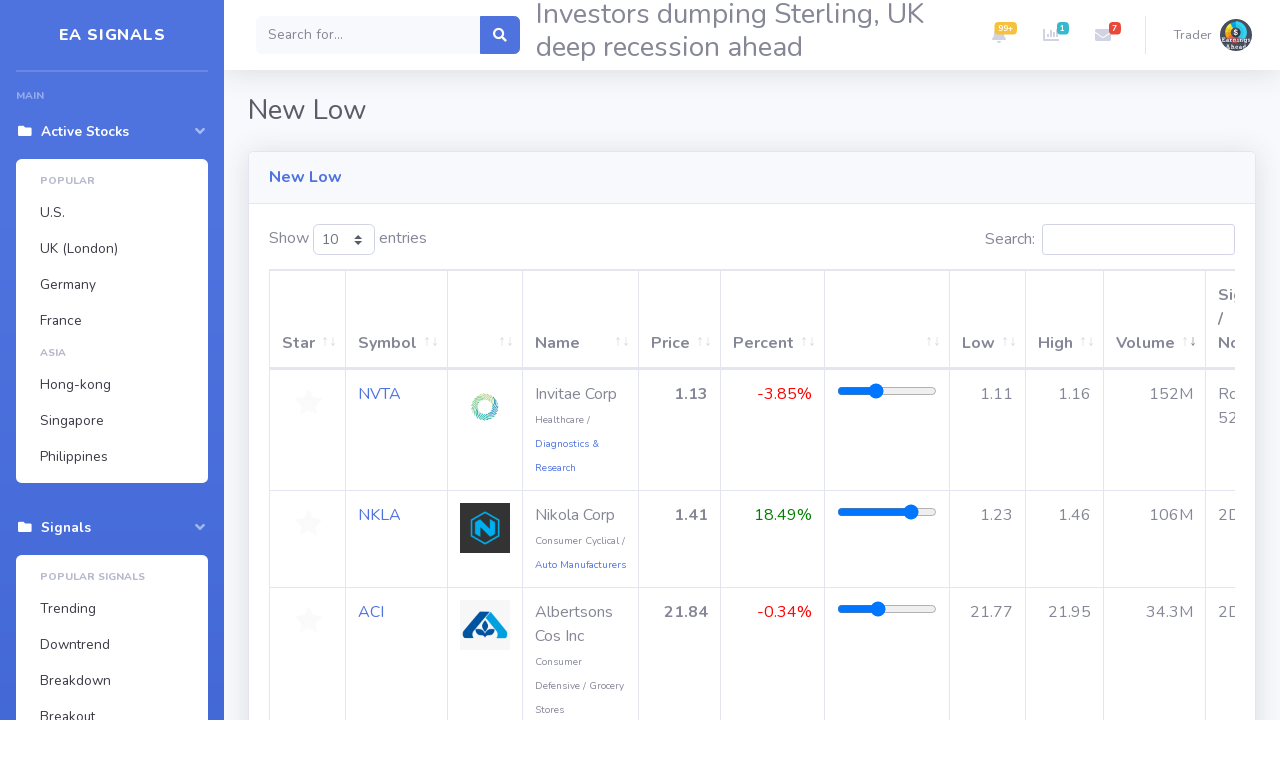

--- FILE ---
content_type: text/html; charset=utf-8
request_url: https://signals.earningsahead.com/signals/new-low/
body_size: 11553
content:
<!DOCTYPE html>
<html lang="en">

<head>

  <meta charset="utf-8">
  <meta http-equiv="X-UA-Compatible" content="IE=edge">
  <meta name="viewport" content="width=device-width, initial-scale=1, shrink-to-fit=no">
  <meta name="description" content="">
  <meta name="author" content="">

  <title>New Low</title>
	
  <link href="https://cdn.earningsahead.com/static/lib/vendor/fontawesome-free/css/all.min.css" rel="stylesheet" type="text/css">
  
  <link href="https://cdn.earningsahead.com/static/lib/themes/sb/css/sb-admin-2.min.css" rel="stylesheet">
  
    <!-- connect to domain of font files -->
	<link rel="preconnect" href="https://fonts.gstatic.com" crossorigin />

	 <!-- optionally increase loading priority -->
	<link rel="preload" as="style" href="https://fonts.googleapis.com/css?family=Nunito:200,200i,300,300i,400,400i,600,600i,700,700i,800,800i,900,900i" />

	 <!-- async CSS -->
	<link rel="stylesheet" href="https://fonts.googleapis.com/css?family=Nunito:200,200i,300,300i,400,400i,600,600i,700,700i,800,800i,900,900i" media="print" onload="this.onload=null;this.removeAttribute('media');" />

	<!-- no-JS fallback -->
	<noscript>
		<link rel="stylesheet" href="https://fonts.googleapis.com/css?family=Nunito:200,200i,300,300i,400,400i,600,600i,700,700i,800,800i,900,900i" />
	</noscript>

  
  
  		<!-- Custom styles for this page -->
		<link href="/static/css/signals.css" rel="stylesheet" />
		
		<meta property="og:title" content="New Low" />
		<meta property="og:type" content="article" />
		<meta property="og:url" content="https://signals.earningsahead.com/signals/new-low/" />
		<meta property="og:image" content="https://signals.earningsahead.com/images/ea-signals.png" />
		<meta property="og:description" content="EA Signals - New Highs, New Lows, Trending, Unusual stocks and more." />
		
		<meta property="fb:app_id" content="1031171440297526" />
				
		  <META HTTP-EQUIV="Pragma" CONTENT="private">
<META HTTP-EQUIV="Cache-Control" CONTENT="private, max-age=5400, pre-check=5400">
<META HTTP-EQUIV="Expires" CONTENT="Tue, 31 Oct 23 20:11:42 +0000">
</head>

<body id="page-top">

  <!-- Page Wrapper -->
  <div id="wrapper">

  	<!-- Sidebar -->
<ul class="navbar-nav bg-gradient-primary sidebar sidebar-dark accordion" id="accordionSidebar">

  <!-- Sidebar - Brand -->
  <a class="sidebar-brand d-flex align-items-center justify-content-center" href="/signals/">
	<div class="sidebar-brand-icon rotate-n-15">
	  <i class="fas logo_sidebar_signals"></i>
	</div>
	<div class="sidebar-brand-text mx-3">EA Signals</div>
  </a>

  <!-- Divider -->
  <hr class="sidebar-divider my-0">
  
    
  
  <!-- Divider -->
  <hr class="sidebar-divider">

  
  <!-- Heading -->
  <div class="sidebar-heading">
	Main
  </div>

  <!-- Nav Item - Pages Collapse Menu -->
  <li class="nav-item active">
	<a class="nav-link" href="#" data-toggle="collapse" data-target="#collapseActivePrices" aria-expanded="true" aria-controls="collapseActivePrices">
	  <i class="fas fa-fw fa-folder"></i>
	  <span>Active Stocks</span>
	</a>
	<div id="collapseActivePrices" class="collapse show" aria-labelledby="headingPages" data-parent="#accordionSidebar">
	  <div class="bg-white py-2 collapse-inner rounded">
		<h6 class="collapse-header">Popular</h6>
		
				<a class="collapse-item" href="/active-prices/us/">U.S.</a>
				<a class="collapse-item" href="/active-prices/uk/">UK (London)</a>
				<a class="collapse-item" href="/active-prices/de/">Germany</a>
				<a class="collapse-item" href="/active-prices/fr/">France</a>
				
		<div class="collapse-divider"></div>
		<h6 class="collapse-header">Asia</h6>
		
				<a class="collapse-item" href="/active-prices/hk/">Hong-kong</a>
				<a class="collapse-item" href="/active-prices/sg/">Singapore</a>
				<a class="collapse-item" href="/active-prices/ph/">Philippines</a>
				
				
		
	  </div>
	</div>
  </li>

  <!-- Nav Item - Pages Collapse Menu -->
  <li class="nav-item active">
	<a class="nav-link" href="#" data-toggle="collapse" data-target="#collapseSignals" aria-expanded="true" aria-controls="collapseSignals">
	  <i class="fas fa-fw fa-folder"></i>
	  <span>Signals</span>
	</a>
	<div id="collapseSignals" class="collapse show" aria-labelledby="headingPages" data-parent="#accordionSidebar">
	  <div class="bg-white py-2 collapse-inner rounded">
		<h6 class="collapse-header">Popular signals</h6>
		
		<a class="collapse-item" href="/signals/trending/">Trending</a>
		<a class="collapse-item" href="/signals/downtrend/">Downtrend</a>
		<a class="collapse-item" href="/signals/breakdown/">Breakdown</a>
		<a class="collapse-item" href="/signals/breakout/">Breakout</a>
		<a class="collapse-item" href="/signals/new-high/">New High</a>
		<a class="collapse-item" href="/signals/new-low/">New Low</a>
		<a class="collapse-item" href="/signals/moving-up/">Moving UP</a>
		<a class="collapse-item" href="/signals/moving-down/">Moving Down</a>
		
		<div class="collapse-divider"></div>
		<h6 class="collapse-header">Today / Prepare:</h6>
		
		<a target="_blank" class="collapse-item" href="https://history.earningsahead.com/upgrades/">Upgrades</a>
				
		
		<div class="collapse-divider"></div>
		<h6 class="collapse-header">Other Pages:</h6>
		
		<a class="collapse-item" target="_blank" href="https://earningsahead.com/earnings-report/">Earnings Calendar</a>
	  </div>
	</div>
  </li>

  

  
  

  <!-- Nav Item - Pages Collapse Menu -->
  <li class="nav-item">
	<a class="nav-link collapsed" href="#" data-toggle="collapse" data-target="#collapseSignals2" aria-expanded="true" aria-controls="collapseSignals2">
	  <i class="fas fa-fw fa-cog"></i>
	  <span>Other Signals</span>
	</a>
	<div id="collapseSignals2" class="collapse" aria-labelledby="headingTwo" data-parent="#accordionSidebar">
	  <div class="bg-white py-2 collapse-inner rounded">
		<h6 class="collapse-header">Signals:</h6>
		<a class="collapse-item" href="/signals/trending/">Trending</a>
		<a class="collapse-item" href="/signals/downtrend/">Downtrend</a>
		<a class="collapse-item" href="/signals/breakdown/">Breakdown</a>
		<a class="collapse-item" href="/signals/breakout/">Breakout</a>
		<a class="collapse-item" href="/signals/new-high/">New High</a>
		<a class="collapse-item" href="/signals/new-low/">New Low</a>
		<a class="collapse-item" href="/signals/moving-up/">Moving UP</a>
		<a class="collapse-item" href="/signals/moving-down/">Moving Down</a>
		<a class="collapse-item" href="/signals/unusual-volume-stocks/">Unusual Volume</a>
		<a class="collapse-item" href="/signals/unusual-volume-losers/">Unusual Volume - Losers</a>
	  </div>
	</div>
  </li>

  
  <!-- Heading -->
  <div class="sidebar-heading">
	Other pages
  </div>
  
  
      <!-- Nav Item - Pages Collapse Menu -->
      <li class="nav-item">
        <a class="nav-link collapsed" href="#" data-toggle="collapse" data-target="#collapsePages" aria-expanded="true" aria-controls="collapsePages">
          <i class="fas fa-fw fa-folder"></i>
          <span>Pages</span>
        </a>
        <div id="collapsePages" class="collapse" aria-labelledby="headingPages" data-parent="#accordionSidebar">
          <div class="bg-white py-2 collapse-inner rounded">
            <h6 class="collapse-header">Market summary</h6>
			
			<a class="collapse-item" target="_blank" href="https://earningsahead.com/earnings-report/">Earnings Calendar</a>
			
            <a target="_blank" class="collapse-item" href="https://earningsahead.com/pre-market/">Pre-market</a>
						<a target="_blank" class="collapse-item" href="https://earningsahead.com/after-hours/">After hours</a>
			
			
			<h6 class="collapse-header">Other Pages:</h6>
            <a target="_blank" class="collapse-item" href="https://videos.earningsahead.com/topics/earnings/">Earnings Transcripts</a>
            <a target="_blank" class="collapse-item" href="https://earningsahead.com/active-prices/us/">Active stocks</a>
            
            			  
          </div>
        </div>
      </li>

	  
  <!-- Nav Item - Utilities Collapse Menu -->
  <li class="nav-item">
	<a class="nav-link collapsed" href="#" data-toggle="collapse" data-target="#collapseTools" aria-expanded="true" aria-controls="collapseTools">
	  <i class="fas fa-fw fa-wrench"></i>
	  <span>Tools</span>
	</a>
	<div id="collapseTools" class="collapse show" aria-labelledby="headingUtilities" data-parent="#accordionSidebar">
	  <div class="bg-white py-2 collapse-inner rounded">
		<h6 class="collapse-header">Other tools:</h6>
		<a class="collapse-item" target="_blank" href="https://chrome.earningsahead.com">Chrome extension</a>
		<a target="_blank" class="collapse-item" href="https://dividends.earningsahead.com/dividends/">Dividends Calendar</a>
		
		<a target="_blank" class="collapse-item" href="https://history.earningsahead.com/upgrades/">Ratings & analysts</a>
		<a target="_blank" class="collapse-item" href="https://earningsahead.com/books/">Recommended Books</a>
		
			  </div>
	</div>
  </li>
  
  <!-- Divider -->
  <hr class="sidebar-divider">

  

  <!-- Sidebar Toggler (Sidebar) -->
  <div class="text-center d-none d-md-inline">
	<button class="rounded-circle border-0" id="sidebarToggle"></button>
  </div>

</ul>
<!-- End of Sidebar -->
	
    <!-- Content Wrapper -->
    <div id="content-wrapper" class="d-flex flex-column">

      <!-- Main Content -->
      <div id="content">

        <!-- Topbar -->
        <nav class="navbar navbar-expand navbar-light bg-white topbar mb-4 static-top shadow">

          <!-- Sidebar Toggle (Topbar) -->
          <button id="sidebarToggleTop" class="btn btn-link d-md-none rounded-circle mr-3">
            <i class="fa fa-bars"></i>
          </button>

		            <!-- Topbar Search -->
          <form action="https://signals.earningsahead.com/search/" class="d-none d-sm-inline-block form-inline mr-auto ml-md-3 my-2 my-md-0 mw-100 navbar-search">
            <div class="input-group">
              <input name="q" id="search_top" required type="text" class="form-control bg-light border-0 small" placeholder="Search for..." aria-label="Search" aria-describedby="basic-addon2">
              <div class="input-group-append">
                <button class="btn btn-primary" type="submit">
                  <i class="fas fa-search fa-sm"></i>
                </button>
              </div>
            </div>
          </form>
		  <script type="text/javascript">
		  	 var url_page = window.location+'';
			 var signal_ms = url_page.match(/(\?|&)(q)=(.*?)(\&|\#|$)/ )
			 if( signal_ms ){
			 	if( signal_ms[3] ){
			 		var signal_q = signal_ms[3];
					if( typeof( decodeURIComponent ) =='function' ){
						signal_q = decodeURIComponent( signal_q )
					}
					signal_q = signal_q.replace( '+', ' ');
					document.getElementById('search_top').value = signal_q;
			 	}
			 }
		  </script>
		  		  
		  <div class="d-none d-sm-inline-block form-inline mr-auto ml-md-3 my-2 my-md-0 mw-100">
<h3>
	Investors dumping Sterling, UK deep recession ahead</h3>
</div>
		  
          <!-- Topbar Navbar -->
          <ul class="navbar-nav ml-auto">

            <!-- Nav Item - Search Dropdown (Visible Only XS) -->
            <li class="nav-item dropdown no-arrow d-sm-none">
              <a class="nav-link dropdown-toggle" href="#" id="searchDropdown" role="button" data-toggle="dropdown" aria-haspopup="true" aria-expanded="false">
                <i class="fas fa-search fa-fw"></i>
              </a>
              <!-- Dropdown - Messages -->
              <div class="dropdown-menu dropdown-menu-right p-3 shadow animated--grow-in" aria-labelledby="searchDropdown">
                <form class="form-inline mr-auto w-100 navbar-search">
                  <div class="input-group">
                    <input type="text" class="form-control bg-light border-0 small" placeholder="Search for..." aria-label="Search" aria-describedby="basic-addon2">
                    <div class="input-group-append">
                      <button class="btn btn-primary" type="button">
                        <i class="fas fa-search fa-sm"></i>
                      </button>
                    </div>
                  </div>
                </form>
              </div>
            </li>
            
			
<!-- Nav Item - Alerts -->
<li class="nav-item dropdown no-arrow mx-1">
  <a class="nav-link dropdown-toggle" href="#" id="alertsDropdown" role="button" data-toggle="dropdown" aria-haspopup="true" aria-expanded="false">
	<i class="fas fa-bell fa-fw"></i>
	<!-- Counter - Alerts -->
	<span class="badge badge-warning badge-counter">99+</span>
  </a>
  <!-- Dropdown - Alerts -->
  <div class="dropdown-list dropdown-menu dropdown-menu-right shadow animated--grow-in" aria-labelledby="alertsDropdown">
	<h6 class="dropdown-header">
	  Alerts Center
	</h6>
	
		
	<a class="dropdown-item d-flex align-items-center" href="#" >
	  <div class="mr-3">
		  		<div class="icon-circle  bg-primary">
		<i class="fas  fa-file-alt text-white"></i>
		</div>
			  </div>
	  <div>
		<div class="small text-gray-500">Oct 31</div>
		Baiyu Holdings (GLG) -11%.			  </div>
	</a>
	
		
	<a class="dropdown-item d-flex align-items-center" href="#" >
	  <div class="mr-3">
		  		<div class="icon-circle  bg-primary">
		<i class="fas  fa-file-alt text-white"></i>
		</div>
			  </div>
	  <div>
		<div class="small text-gray-500">Oct 31</div>
		Seeking Alpha’s Quant Rating on SeaStar Medical Holding Corporation			  </div>
	</a>
	
		
	<a class="dropdown-item d-flex align-items-center" href="#" >
	  <div class="mr-3">
		  		<div class="icon-circle  bg-primary">
		<i class="fas  fa-file-alt text-white"></i>
		</div>
			  </div>
	  <div>
		<div class="small text-gray-500">Oct 31</div>
		Petmed Express (PETS) -26% after Q2 earning release.			  </div>
	</a>
	
		
	<a class="dropdown-item d-flex align-items-center" href="#" >
	  <div class="mr-3">
		  		<div class="icon-circle  bg-primary">
		<i class="fas  fa-file-alt text-white"></i>
		</div>
			  </div>
	  <div>
		<div class="small text-gray-500">Oct 31</div>
		SELLAS Life Sciences Group (SLS) -16% announces $4 Million registered direct offering.			  </div>
	</a>
	
		
	<a class="dropdown-item d-flex align-items-center" href="#" >
	  <div class="mr-3">
		  		<div class="icon-circle  bg-primary">
		<i class="fas  fa-file-alt text-white"></i>
		</div>
			  </div>
	  <div>
		<div class="small text-gray-500">Oct 31</div>
		AMKOR Technology (AMKR) -14% after Q3 earning release.			  </div>
	</a>
	
		
	<a class="dropdown-item d-flex align-items-center" href="#" >
	  <div class="mr-3">
		  		<div class="icon-circle  bg-primary">
		<i class="fas  fa-file-alt text-white"></i>
		</div>
			  </div>
	  <div>
		<div class="small text-gray-500">Oct 31</div>
		Lattice Semiconductor Corp. (LSCC) -14% after Q3 earning release.			  </div>
	</a>
	
		
	<a class="dropdown-item d-flex align-items-center" href="#" >
	  <div class="mr-3">
		  		<div class="icon-circle  bg-primary">
		<i class="fas  fa-file-alt text-white"></i>
		</div>
			  </div>
	  <div>
		<div class="small text-gray-500">Oct 31</div>
		Conduit Pharmaceuticals (CDT) -14%.			  </div>
	</a>
	
		
	<a class="dropdown-item d-flex align-items-center" href="#" >
	  <div class="mr-3">
		  		<div class="icon-circle  bg-primary">
		<i class="fas  fa-file-alt text-white"></i>
		</div>
			  </div>
	  <div>
		<div class="small text-gray-500">Oct 31</div>
		Catalent (CTLT) -13% announces first Quarter fiscal year 2024 earnings conference webcast.			  </div>
	</a>
	
		
	<a class="dropdown-item d-flex align-items-center" href="#" >
	  <div class="mr-3">
		  		<div class="icon-circle  bg-primary">
		<i class="fas  fa-file-alt text-white"></i>
		</div>
			  </div>
	  <div>
		<div class="small text-gray-500">Oct 31</div>
		Losers: Sarepta Therapeutics (SRPT) -43% announces topline results from EMBARK, a global pivotal study of ELEVIDYS gene therapy for Duchenne muscular dystrophy.			  </div>
	</a>
	
		
	<a class="dropdown-item d-flex align-items-center" href="#" >
	  <div class="mr-3">
		  		<div class="icon-circle  bg-primary">
		<i class="fas  fa-file-alt text-white"></i>
		</div>
			  </div>
	  <div>
		<div class="small text-gray-500">Oct 31</div>
		Kaixin Auto Holdings (KXIN) -8%.			  </div>
	</a>
	
		
	<a class="dropdown-item d-flex align-items-center" href="#" >
	  <div class="mr-3">
		  		<div class="icon-circle  bg-primary">
		<i class="fas  fa-file-alt text-white"></i>
		</div>
			  </div>
	  <div>
		<div class="small text-gray-500">Oct 31</div>
		Sputtering WM Motor Hopes For Recharge From New U.S. Listing With Kaixin - Part 2			  </div>
	</a>
	
		
	<a class="dropdown-item d-flex align-items-center" href="#" >
	  <div class="mr-3">
		  		<div class="icon-circle  bg-primary">
		<i class="fas  fa-file-alt text-white"></i>
		</div>
			  </div>
	  <div>
		<div class="small text-gray-500">Oct 31</div>
		SeaStar Medical gets FDA breakthrough status for cytokine storm device			  </div>
	</a>
	
		
	<a class="dropdown-item d-flex align-items-center" href="#" >
	  <div class="mr-3">
		  		<div class="icon-circle  bg-primary">
		<i class="fas  fa-file-alt text-white"></i>
		</div>
			  </div>
	  <div>
		<div class="small text-gray-500">Oct 31</div>
		Annovis Bio (ANVS) -14% announces launch of proposed public offering.			  </div>
	</a>
	
		
	<a class="dropdown-item d-flex align-items-center" href="#" >
	  <div class="mr-3">
		  		<div class="icon-circle  bg-primary">
		<i class="fas  fa-file-alt text-white"></i>
		</div>
			  </div>
	  <div>
		<div class="small text-gray-500">Oct 31</div>
		Sputtering WM Motor Changes Lanes With New U.S. Listing Plan			  </div>
	</a>
	
		
	<a class="dropdown-item d-flex align-items-center" href="#" >
	  <div class="mr-3">
		  		<div class="icon-circle  bg-primary">
		<i class="fas  fa-file-alt text-white"></i>
		</div>
			  </div>
	  <div>
		<div class="small text-gray-500">Oct 31</div>
		Jetblue Airways Corp (JBLU) -7% after Q3 earning release.			  </div>
	</a>
	
		
	<a class="dropdown-item d-flex align-items-center" href="#" >
	  <div class="mr-3">
		  		<div class="icon-circle  bg-primary">
		<i class="fas  fa-file-alt text-white"></i>
		</div>
			  </div>
	  <div>
		<div class="small text-gray-500">Oct 31</div>
		Caterpillar (CAT) -5% after Q3 earning release.			  </div>
	</a>
	
		
	<a class="dropdown-item d-flex align-items-center" href="#" >
	  <div class="mr-3">
		  		<div class="icon-circle  bg-primary">
		<i class="fas  fa-file-alt text-white"></i>
		</div>
			  </div>
	  <div>
		<div class="small text-gray-500">Oct 31</div>
		SeaStar Medical Holding Corp (ICU) -5%.			  </div>
	</a>
	
		
	<a class="dropdown-item d-flex align-items-center" href="#" >
	  <div class="mr-3">
		  		<div class="icon-circle  bg-primary">
		<i class="fas  fa-file-alt text-white"></i>
		</div>
			  </div>
	  <div>
		<div class="small text-gray-500">Oct 31</div>
		Western Digital Corp. (WDC) -5% announces proposed $1.3 Billion convertible notes offering.			  </div>
	</a>
	
		
	<a class="dropdown-item d-flex align-items-center" href="#" >
	  <div class="mr-3">
		  		<div class="icon-circle  bg-primary">
		<i class="fas  fa-file-alt text-white"></i>
		</div>
			  </div>
	  <div>
		<div class="small text-gray-500">Oct 31</div>
		ParaZero Technologies Ltd (PRZO) -6% announces closing of $5.1 Million private placement.			  </div>
	</a>
	
		
	<a class="dropdown-item d-flex align-items-center" href="#" >
	  <div class="mr-3">
		  		<div class="icon-circle  bg-primary">
		<i class="fas  fa-file-alt text-white"></i>
		</div>
			  </div>
	  <div>
		<div class="small text-gray-500">Oct 31</div>
		VF Corp. VFC -6% after Q2 earning release.			  </div>
	</a>
	
		
	<a class="dropdown-item text-center small text-gray-500" href="https://earningsahead.com/live/" target="_blank" >Show All Alerts</a>
  </div>
</li>
			
<!-- Nav Item - Alerts -->
<li class="nav-item dropdown no-arrow mx-1">
  <a class="nav-link dropdown-toggle" href="#" id="alertsDropdown" role="button" data-toggle="dropdown" aria-haspopup="true" aria-expanded="false">
	<i class="fas fa-chart-bar fa-fw"></i>
	<!-- Counter - Alerts -->
	<span class="badge badge-info badge-counter">1</span>
  </a>
  <!-- Dropdown - Alerts -->
  <div class="dropdown-list dropdown-menu dropdown-menu-right shadow animated--grow-in" aria-labelledby="alertsDropdown">
	<h6 class="dropdown-header">
	  Signals & Opportunities
	</h6>
	
		
	<a class="dropdown-item d-flex align-items-center" href="https://earningsahead.com/earnings-report/"  target="_blank">
	  <div class="mr-3">
		  		<div class="icon-circle  bg-primary">
		<i class="fas  fa-file-alt text-white"></i>
		</div>
			  </div>
	  <div>
		<div class="small text-gray-500">Jan 5</div>
		- Investors dumping Sterling, UK deep recession ahead<br />
- Investors are dumping GBP in favour of the JPY<br />
- UK recession forecast to be nearly as severe as Russia's			  </div>
	</a>
	
		
	<a class="dropdown-item text-center small text-gray-500" href="https://earningsahead.com/live/" target="_blank" >Show All Alerts</a>
  </div>
</li>
						
			
<!-- Nav Item - Messages -->
	<li class="nav-item dropdown no-arrow mx-1">
	  <a class="nav-link dropdown-toggle" href="#" id="messagesDropdown" role="button" data-toggle="dropdown" aria-haspopup="true" aria-expanded="false">
		<i class="fas fa-envelope fa-fw"></i>
		<!-- Counter - Messages -->
		<span class="badge badge-danger badge-counter">7</span>
	  </a>
	  <!-- Dropdown - Messages -->
	  <div class="dropdown-list dropdown-menu dropdown-menu-right shadow animated--grow-in" aria-labelledby="messagesDropdown">
		<h6 class="dropdown-header">
		  Message Center
		</h6>
				<a class="dropdown-item d-flex align-items-center" href="https://dividends.earningsahead.com/dividends/"  target="_blank" rel="nofollow">
		  <div class="dropdown-list-image mr-3">
			<img class="rounded-circle" src="https://earningsahead.com/static/images/app_logo.png" alt="">
			<div class="status-indicator bg-success"></div>
		  </div>
		  <div class="font-weight-bold">
			<div class="text-truncate" title="Dividends week graphic has been released.">Dividends week graphic has been released.</div>
						<div class="small text-gray-500">EA #dividends</div>
			
			
		  </div>
		</a>
						<a class="dropdown-item align-items-center" style="text-align:right;" href="https://dividends.earningsahead.com/week/img/dividends-week-oct-30.png" target="_blank" >
				Attached: <i style="color:#3333CC;" >dividends-week-oct-30.png</i>
				</a>
								<a class="dropdown-item d-flex align-items-center" href="https://earningsahead.com/week/44/"  target="_blank" rel="nofollow">
		  <div class="dropdown-list-image mr-3">
			<img class="rounded-circle" src="https://earningsahead.com/static/images/app_logo.png" alt="">
			<div class="status-indicator bg-success"></div>
		  </div>
		  <div class="font-weight-bold">
			<div class="text-truncate" title="Earnings week graphic has been released.">Earnings week graphic has been released.</div>
						<div class="small text-gray-500">EA #earnings</div>
			
			
		  </div>
		</a>
						<a class="dropdown-item align-items-center" style="text-align:right;" href="https://cdn.earningsahead.com/static/img/earnings/2023/earnings-oct-30-2023.png" target="_blank" >
				Attached: <i style="color:#3333CC;" >earnings-oct-30-2023.png</i>
				</a>
								<a class="dropdown-item d-flex align-items-center" href="#"  rel="nofollow">
		  <div class="dropdown-list-image mr-3">
			<img class="rounded-circle" src="https://earningsahead.com/static/images/app_logo.png" alt="">
			<div class="status-indicator bg-success"></div>
		  </div>
		  <div class="font-weight-bold">
			<div class="text-truncate" title="Happy weekend everyone.
Let's take some time off to rest and recharge for next week's trading.">Happy weekend everyone.<br />
Let's take some time off to rest and recharge for next week's trading.</div>
						<div class="small text-gray-500">EA team</div>
			
			
		  </div>
		</a>
						<a class="dropdown-item d-flex align-items-center" href="https://ai.earningsahead.com/earnings/"  target="_blank" rel="nofollow">
		  <div class="dropdown-list-image mr-3">
			<img class="rounded-circle" src="https://earningsahead.com/static/images/app_logo.png" alt="">
			<div class="status-indicator bg-success"></div>
		  </div>
		  <div class="font-weight-bold">
			<div class="text-truncate" title="400+ companies have reported earnings - Week 9">400+ companies have reported earnings - Week 9</div>
						<div class="small text-gray-500">EA #earnings</div>
			
			
		  </div>
		</a>
						<a class="dropdown-item d-flex align-items-center" href="https://www.pinterest.com/earningsahead"  target="_blank" rel="nofollow">
		  <div class="dropdown-list-image mr-3">
			<img class="rounded-circle" src="https://earningsahead.com/static/images/app_logo.png" alt="">
			<div class="status-indicator bg-success"></div>
		  </div>
		  <div class="font-weight-bold">
			<div class="text-truncate" title="Follow us on Pinterest ?">Follow us on Pinterest ?</div>
						<div class="small text-gray-500">EA</div>
			
			
		  </div>
		</a>
						<a class="dropdown-item d-flex align-items-center" href="http://bit.ly/buycoffee-ea"  target="_blank" rel="nofollow">
		  <div class="dropdown-list-image mr-3">
			<img class="rounded-circle" src="https://cdn.earningsahead.com/static/img/buymeacoffee.png" alt="">
			<div class="status-indicator bg-success"></div>
		  </div>
		  <div class="font-weight-bold">
			<div class="text-truncate" title="Our buymeacoffee page has been published.
Support the project so we can add more features you like.">Our buymeacoffee page has been published.<br />
Support the project so we can add more features you like.</div>
						<div class="small text-gray-500">Donate coffee</div>
			
			
		  </div>
		</a>
						<a class="dropdown-item d-flex align-items-center" href="https://earningsahead.com/week/"  target="_blank" rel="nofollow">
		  <div class="dropdown-list-image mr-3">
			<img class="rounded-circle" src="https://earningsahead.com/static/images/app_logo.png" alt="">
			<div class="status-indicator bg-success"></div>
		  </div>
		  <div class="font-weight-bold">
			<div class="text-truncate" title="Data team are working hard to analyze the upcoming week.">Data team are working hard to analyze the upcoming week.</div>
						<div class="small text-gray-500">EA team</div>
			
			
		  </div>
		</a>
						
		<a target="_blank" class="dropdown-item text-center small text-gray-500" href="https://news.earningsahead.com">Go to latest News</a>
		
	  </div>
	</li>
	
            <div class="topbar-divider d-none d-sm-block"></div>

            <!-- Nav Item - User Information -->
            <li class="nav-item dropdown no-arrow">
              <a class="nav-link dropdown-toggle" href="#" id="userDropdown" role="button" data-toggle="dropdown" aria-haspopup="true" aria-expanded="false">
                <span class="mr-2 d-none d-lg-inline text-gray-600 small">Trader</span>
                <img class="img-profile rounded-circle" src="https://earningsahead.com/static/images/app_logo.png" >
              </a>
              <!-- Dropdown - User Information -->
              <div class="dropdown-menu dropdown-menu-right shadow animated--grow-in" aria-labelledby="userDropdown">
                <a class="dropdown-item" href="#">
                  <i class="fas fa-user fa-sm fa-fw mr-2 text-gray-400"></i>
                  Profile
                </a>
                <a class="dropdown-item" href="#">
                  <i class="fas fa-cogs fa-sm fa-fw mr-2 text-gray-400"></i>
                  Settings
                </a>
                <a class="dropdown-item" href="#">
                  <i class="fas fa-list fa-sm fa-fw mr-2 text-gray-400"></i>
                  Watchlist
                </a>
                <div class="dropdown-divider"></div>
				
								<a class="dropdown-item" href="#" data-toggle="modal" data-target="#loginModal">
                  <i class="fas fa-sign-in-alt fa-sm fa-fw mr-2 text-gray-400"></i>
                  Login
                </a>
              </div>
            </li>

          </ul>

        </nav>
        <!-- End of Topbar -->

        <!-- Begin Page Content -->
        <div class="container-fluid">

	  <!-- Page Heading -->
  <div class="d-sm-flex align-items-center justify-content-between mb-4">
	<h1 class="h3 mb-0 text-gray-800">New Low</h1>
  </div>
    
    
  <div class="card shadow mb-4">
	<div class="card-header py-3">
	  <h6 class="m-0 font-weight-bold text-primary">New Low</h6>
	</div>
	<div class="card-body">
	  <div class="table-responsive">
		
	<table class="table table-bordered table-hover oop table_signals" id="dataTable" width="100%" cellspacing="0">
	<thead>
		<tr>
	<th>Star</th>
	<th style="max-width:70px; text-align:left;" nowrap >Symbol</th>
	<th style="width: 50px; max-width:50px !important;"></th>
	<th>Name</th>
	<th style="width: 60px;">Price</th>
	<th style="width: 70px;">Percent</th>
		<th style="max-width:100px;"></th>
	<th>Low</th>
	<th>High</th>
	<th>Volume</th>
		
		
	<th>Signal / Notes</th>
	
	<th>ER</th>
	
	</tr>
		</thead>
	<tbody>

			<tr class="even sym_SLM" data-sym="SLM">
		<td align="center" width="28" style="width:28px;" >
			<div class="star" onclick="star_sym( this );"></div>
		</td>
		<td>
			<a target="_blank" href="https://signals.earningsahead.com/symbol/slm/">SLM</a>
		</td>
		<td style="width:50px; text-align:center;" >
						<a target="_blank" href="https://signals.earningsahead.com/symbol/slm/"><img src="https://cdn.earningsahead.com/static/img/logos/150/slm.png" alt="" width="50" /></a>
								</td>
		<td>
			SLM Corp			<br />
			<small style="font-size:10px;" >
			Financials / 				<a href="/signals/credit-services/">Credit Services</a>
							</small>
		</td>
		
		<td style="text-align:right;" >
			<b>16.06<b>		</td>
		
		<td style="text-align:right;" >
		<span style="color:red;">-2.55%</span>
			</td>
		
		<td style="max-width:100px;" >
				<input type="range" min="16.035" max="16.31" value="16.06" class="slider" step="0.01" id="intraday" title="Low: 16.035 High: 16.31" style="max-width:100px;" />
								
		</td>
		
		<td style="text-align:right;" >
				16.04				</td>
		<td style="text-align:right;" >
				16.31				
		</td>
		<td style="text-align:right;" >
			1.9M		</td>
						
		<td>
								Reversal							
		</td>
		
		<td>
		Oct 25<br />after		</td>
		
		</tr>
				<tr class="odd sym_SXTC" data-sym="SXTC">
		<td align="center" width="28" style="width:28px;" >
			<div class="star" onclick="star_sym( this );"></div>
		</td>
		<td>
			<a target="_blank" href="https://signals.earningsahead.com/symbol/sxtc/">SXTC</a>
		</td>
		<td style="width:50px; text-align:center;" >
						<a target="_blank" href="https://signals.earningsahead.com/symbol/sxtc/"><img src="https://cdn.earningsahead.com/static/img/logos/150/sxtc.png" alt="" width="50" /></a>
								</td>
		<td>
			China SXT Pharmaceuticals Inc			<br />
			<small style="font-size:10px;" >
			Healthcare / 				<a href="/signals/drug-manufacturers-specialty-generic/">Drug Manufacturers - Specialty & Generic</a>
							</small>
		</td>
		
		<td style="text-align:right;" >
			<b>0.23<b>		</td>
		
		<td style="text-align:right;" >
		<span style="color:red;">-3.67%</span>
			</td>
		
		<td style="max-width:100px;" >
				<input type="range" min="0.225" max="0.2399" value="0.2311" class="slider" step="0.01" id="intraday" title="Low: 0.225 High: 0.2399" style="max-width:100px;" />
								
		</td>
		
		<td style="text-align:right;" >
				0.23				</td>
		<td style="text-align:right;" >
				0.24				
		</td>
		<td style="text-align:right;" >
			4.6M		</td>
						
		<td>
								<a href="/signals/2-days-high/">2D high</a>
							
		</td>
		
		<td>
				</td>
		
		</tr>
				<tr class="even sym_INSG" data-sym="INSG">
		<td align="center" width="28" style="width:28px;" >
			<div class="star" onclick="star_sym( this );"></div>
		</td>
		<td>
			<a target="_blank" href="https://signals.earningsahead.com/symbol/insg/">INSG</a>
		</td>
		<td style="width:50px; text-align:center;" >
						<a target="_blank" href="https://signals.earningsahead.com/symbol/insg/"><img src="https://cdn.earningsahead.com/static/img/logos/150/insg.png" alt="" width="50" /></a>
								</td>
		<td>
			Inseego Corp			<br />
			<small style="font-size:10px;" >
			Technology / 				<a href="/signals/diversified-communication-services/">Diversified Communication Services</a>
							</small>
		</td>
		
		<td style="text-align:right;" >
			<b>0.69<b>		</td>
		
		<td style="text-align:right;" >
		<span style="color:red;">-6%</span>
			</td>
		
		<td style="max-width:100px;" >
				<input type="range" min="0.6823" max="0.7299" value="0.686" class="slider" step="0.01" id="intraday" title="Low: 0.6823 High: 0.7299" style="max-width:100px;" />
								
		</td>
		
		<td style="text-align:right;" >
				0.68				</td>
		<td style="text-align:right;" >
				0.73				
		</td>
		<td style="text-align:right;" >
			308K		</td>
						
		<td>
								10D low							
		</td>
		
		<td>
		Nov 2<br />after		</td>
		
		</tr>
				<tr class="odd sym_SVMK" data-sym="SVMK">
		<td align="center" width="28" style="width:28px;" >
			<div class="star" onclick="star_sym( this );"></div>
		</td>
		<td>
			<a target="_blank" href="https://signals.earningsahead.com/symbol/svmk/">SVMK</a>
		</td>
		<td style="width:50px; text-align:center;" >
						<a target="_blank" href="https://signals.earningsahead.com/symbol/svmk/"><img src="https://cdn.earningsahead.com/static/img/logos/150/svmk.png" alt="" width="50" /></a>
								</td>
		<td>
			SVMK Inc			<br />
			<small style="font-size:10px;" >
			Technology / 				<a href="/signals/software-application/">Software - Application</a>
							</small>
		</td>
		
		<td style="text-align:right;" >
			<b>9.46<b>		</td>
		
		<td style="text-align:right;" >
		<span style="color:green;">0.11%</span>
			</td>
		
		<td style="max-width:100px;" >
				<input type="range" min="9.45" max="9.46" value="9.46" class="slider" step="0.01" id="intraday" title="Low: 9.45 High: 9.46" style="max-width:100px;" />
								
		</td>
		
		<td style="text-align:right;" >
				9.45				</td>
		<td style="text-align:right;" >
				9.46				
		</td>
		<td style="text-align:right;" >
			1.56M		</td>
						
		<td>
								<a href="/signals/recent-52-week-high/">Recent 52W high</a>
							
		</td>
		
		<td>
				</td>
		
		</tr>
				<tr class="even sym_GHSI" data-sym="GHSI">
		<td align="center" width="28" style="width:28px;" >
			<div class="star" onclick="star_sym( this );"></div>
		</td>
		<td>
			<a target="_blank" href="https://signals.earningsahead.com/symbol/ghsi/">GHSI</a>
		</td>
		<td style="width:50px; text-align:center;" >
						<a target="_blank" href="https://signals.earningsahead.com/symbol/ghsi/"><img src="https://cdn.earningsahead.com/static/img/logos/150/ghsi.png" alt="" width="50" /></a>
								</td>
		<td>
			Guardion Health Sciences Inc			<br />
			<small style="font-size:10px;" >
			Healthcare / 				<a href="/signals/drug-manufacturers-specialty-generic/">Drug Manufacturers - Specialty & Generic</a>
							</small>
		</td>
		
		<td style="text-align:right;" >
			<b>8.10<b>		</td>
		
		<td style="text-align:right;" >
		<span style="color:green;">1.25%</span>
			</td>
		
		<td style="max-width:100px;" >
				<input type="range" min="7.8048" max="8.1" value="8.1" class="slider" step="0.01" id="intraday" title="Low: 7.8048 High: 8.1" style="max-width:100px;" />
								
		</td>
		
		<td style="text-align:right;" >
				7.80				</td>
		<td style="text-align:right;" >
				8.10				
		</td>
		<td style="text-align:right;" >
					</td>
						
		<td>
								5D low							
		</td>
		
		<td>
		Aug 10<br />before		</td>
		
		</tr>
				<tr class="odd sym_DGLY" data-sym="DGLY">
		<td align="center" width="28" style="width:28px;" >
			<div class="star" onclick="star_sym( this );"></div>
		</td>
		<td>
			<a target="_blank" href="https://signals.earningsahead.com/symbol/dgly/">DGLY</a>
		</td>
		<td style="width:50px; text-align:center;" >
						<a target="_blank" href="https://signals.earningsahead.com/symbol/dgly/"><img src="https://cdn.earningsahead.com/static/img/logos/150/dgly.png" alt="" width="50" /></a>
								</td>
		<td>
			Digital Ally Inc			<br />
			<small style="font-size:10px;" >
			Technology / 				<a href="/signals/scientific-technical-instruments/">Scientific & Technical Instruments</a>
							</small>
		</td>
		
		<td style="text-align:right;" >
			<b>3.94<b>		</td>
		
		<td style="text-align:right;" >
		<span style="color:red;">-1.99%</span>
			</td>
		
		<td style="max-width:100px;" >
				<input type="range" min="3.93" max="4.07" value="3.94" class="slider" step="0.01" id="intraday" title="Low: 3.93 High: 4.07" style="max-width:100px;" />
								
		</td>
		
		<td style="text-align:right;" >
				3.93				</td>
		<td style="text-align:right;" >
				4.07				
		</td>
		<td style="text-align:right;" >
					</td>
						
		<td>
								Rct 52WL							
		</td>
		
		<td>
		Apr 3<br />before		</td>
		
		</tr>
				<tr class="even sym_NEM" data-sym="NEM">
		<td align="center" width="28" style="width:28px;" >
			<div class="star" onclick="star_sym( this );"></div>
		</td>
		<td>
			<a target="_blank" href="https://signals.earningsahead.com/symbol/nem/">NEM</a>
		</td>
		<td style="width:50px; text-align:center;" >
						<a target="_blank" href="https://signals.earningsahead.com/symbol/nem/"><img src="https://cdn.earningsahead.com/static/img/logos/150/nem.png" alt="" width="50" /></a>
								</td>
		<td>
			Newmont Mining Corp			<br />
			<small style="font-size:10px;" >
			Basic Materials / 				<a href="/signals/gold/">Gold</a>
							</small>
		</td>
		
		<td style="text-align:right;" >
			<b>37.84<b>		</td>
		
		<td style="text-align:right;" >
		<span style="color:green;">2.92%</span>
			</td>
		
		<td style="max-width:100px;" >
				<input type="range" min="36.80" max="38.12" value="37.84" class="slider" step="0.01" id="intraday" title="Low: 36.80 High: 38.12" style="max-width:100px;" />
								
		</td>
		
		<td style="text-align:right;" >
				36.80				</td>
		<td style="text-align:right;" >
				38.12				
		</td>
		<td style="text-align:right;" >
			16.0M		</td>
						
		<td>
								<a href="/signals/new-ath/">New ATH</a>
							
		</td>
		
		<td>
		Oct 26<br />before		</td>
		
		</tr>
				<tr class="odd sym_NRG" data-sym="NRG">
		<td align="center" width="28" style="width:28px;" >
			<div class="star" onclick="star_sym( this );"></div>
		</td>
		<td>
			<a target="_blank" href="https://signals.earningsahead.com/symbol/nrg/">NRG</a>
		</td>
		<td style="width:50px; text-align:center;" >
						<a target="_blank" href="https://signals.earningsahead.com/symbol/nrg/"><img src="https://cdn.earningsahead.com/static/img/logos/150/nrg.png" alt="" width="50" /></a>
								</td>
		<td>
			NRG Energy Inc			<br />
			<small style="font-size:10px;" >
			Utilities / 				<a href="/signals/diversified-utilities/">Diversified Utilities</a>
							</small>
		</td>
		
		<td style="text-align:right;" >
			<b>38.50<b>		</td>
		
		<td style="text-align:right;" >
		<span style="color:green;">2.34%</span>
			</td>
		
		<td style="max-width:100px;" >
				<input type="range" min="37.51" max="38.5" value="38.5" class="slider" step="0.01" id="intraday" title="Low: 37.51 High: 38.5" style="max-width:100px;" />
								
		</td>
		
		<td style="text-align:right;" >
				37.51				</td>
		<td style="text-align:right;" >
				38.50				
		</td>
		<td style="text-align:right;" >
			2.6M		</td>
						
		<td>
								<a href="/signals/10-days-high/">10D high</a>
							
		</td>
		
		<td>
		Nov 2<br />before		</td>
		
		</tr>
				<tr class="even sym_TRU" data-sym="TRU">
		<td align="center" width="28" style="width:28px;" >
			<div class="star" onclick="star_sym( this );"></div>
		</td>
		<td>
			<a target="_blank" href="https://signals.earningsahead.com/symbol/tru/">TRU</a>
		</td>
		<td style="width:50px; text-align:center;" >
						<a target="_blank" href="https://signals.earningsahead.com/symbol/tru/"><img src="https://cdn.earningsahead.com/static/img/logos/150/tru.png" alt="" width="50" /></a>
								</td>
		<td>
			TransUnion			<br />
			<small style="font-size:10px;" >
			Basic Materials / 				<a href="/signals/oil-gas-equipment-services/">Oil & Gas Equipment & Services</a>
							</small>
		</td>
		
		<td style="text-align:right;" >
			<b>49.63<b>		</td>
		
		<td style="text-align:right;" >
		<span style="color:red;">-23.47%</span>
			</td>
		
		<td style="max-width:100px;" >
				<input type="range" min="49.26" max="55.94" value="49.63" class="slider" step="0.01" id="intraday" title="Low: 49.26 High: 55.94" style="max-width:100px;" />
								
		</td>
		
		<td style="text-align:right;" >
				49.26				</td>
		<td style="text-align:right;" >
				55.94				
		</td>
		<td style="text-align:right;" >
			3.4M		</td>
						
		<td>
								2D low							
		</td>
		
		<td>
		Oct 24<br />before		</td>
		
		</tr>
				<tr class="odd sym_PG" data-sym="PG">
		<td align="center" width="28" style="width:28px;" >
			<div class="star" onclick="star_sym( this );"></div>
		</td>
		<td>
			<a target="_blank" href="https://signals.earningsahead.com/symbol/pg/">PG</a>
		</td>
		<td style="width:50px; text-align:center;" >
						<a target="_blank" href="https://signals.earningsahead.com/symbol/pg/"><img src="https://cdn.earningsahead.com/static/img/logos/150/pg.png" alt="" width="50" /></a>
								</td>
		<td>
			Procter			<br />
			<small style="font-size:10px;" >
			Consumer Goods / 				<a href="/signals/personal-products/">Personal Products</a>
							</small>
		</td>
		
		<td style="text-align:right;" >
			<b>147.91<b>		</td>
		
		<td style="text-align:right;" >
		<span style="color:green;">0.51%</span>
			</td>
		
		<td style="max-width:100px;" >
				<input type="range" min="147.55" max="148.79" value="147.91" class="slider" step="0.01" id="intraday" title="Low: 147.55 High: 148.79" style="max-width:100px;" />
								
		</td>
		
		<td style="text-align:right;" >
				147.55				</td>
		<td style="text-align:right;" >
				148.79				
		</td>
		<td style="text-align:right;" >
			2.1M		</td>
						
		<td>
								2D low							
		</td>
		
		<td>
		Oct 18<br />before		</td>
		
		</tr>
				<tr class="even sym_DNB" data-sym="DNB">
		<td align="center" width="28" style="width:28px;" >
			<div class="star" onclick="star_sym( this );"></div>
		</td>
		<td>
			<a target="_blank" href="https://signals.earningsahead.com/symbol/dnb/">DNB</a>
		</td>
		<td style="width:50px; text-align:center;" >
						<a target="_blank" href="https://signals.earningsahead.com/symbol/dnb/"><img src="https://cdn.earningsahead.com/static/img/logos/150/dnb.png" alt="" width="50" /></a>
								</td>
		<td>
			The Dun & Bradstreet			<br />
			<small style="font-size:10px;" >
			Technology / 				<a href="/signals/information-delivery-services/">Information & Delivery Services</a>
							</small>
		</td>
		
		<td style="text-align:right;" >
			<b>11.61<b>		</td>
		
		<td style="text-align:right;" >
		<span style="color:green;">0.09%</span>
			</td>
		
		<td style="max-width:100px;" >
				<input type="range" min="11.39" max="11.625" value="11.61" class="slider" step="0.01" id="intraday" title="Low: 11.39 High: 11.625" style="max-width:100px;" />
								
		</td>
		
		<td style="text-align:right;" >
				11.39				</td>
		<td style="text-align:right;" >
				11.63				
		</td>
		<td style="text-align:right;" >
			1.4M		</td>
						
		<td>
								Rct 52WL							
		</td>
		
		<td>
		Nov 1<br />before		</td>
		
		</tr>
				<tr class="odd sym_JNPR" data-sym="JNPR">
		<td align="center" width="28" style="width:28px;" >
			<div class="star" onclick="star_sym( this );"></div>
		</td>
		<td>
			<a target="_blank" href="https://signals.earningsahead.com/symbol/jnpr/">JNPR</a>
		</td>
		<td style="width:50px; text-align:center;" >
						<a target="_blank" href="https://signals.earningsahead.com/symbol/jnpr/"><img src="https://cdn.earningsahead.com/static/img/logos/150/jnpr.png" alt="" width="50" /></a>
								</td>
		<td>
			Juniper Networks Inc			<br />
			<small style="font-size:10px;" >
			Technology / 				<a href="/signals/networking-communication-devices/">Networking & Communication Devices</a>
							</small>
		</td>
		
		<td style="text-align:right;" >
			<b>31.19<b>		</td>
		
		<td style="text-align:right;" >
		<span style="color:red;">-0.45%</span>
			</td>
		
		<td style="max-width:100px;" >
				<input type="range" min="31" max="31.225" value="31.19" class="slider" step="0.01" id="intraday" title="Low: 31 High: 31.225" style="max-width:100px;" />
								
		</td>
		
		<td style="text-align:right;" >
				31.00				</td>
		<td style="text-align:right;" >
				31.23				
		</td>
		<td style="text-align:right;" >
			4.3M		</td>
						
		<td>
								Rct 52WH							
		</td>
		
		<td>
		Oct 26<br />after		</td>
		
		</tr>
				<tr class="even sym_XEL" data-sym="XEL">
		<td align="center" width="28" style="width:28px;" >
			<div class="star" onclick="star_sym( this );"></div>
		</td>
		<td>
			<a target="_blank" href="https://signals.earningsahead.com/symbol/xel/">XEL</a>
		</td>
		<td style="width:50px; text-align:center;" >
						<a target="_blank" href="https://signals.earningsahead.com/symbol/xel/"><img src="https://cdn.earningsahead.com/static/img/logos/150/xel.png" alt="" width="50" /></a>
								</td>
		<td>
			Xcel Energy Inc			<br />
			<small style="font-size:10px;" >
			Utilities / 				<a href="/signals/electric-utilities/">Electric Utilities</a>
							</small>
		</td>
		
		<td style="text-align:right;" >
			<b>63.97<b>		</td>
		
		<td style="text-align:right;" >
		<span style="color:green;">1.57%</span>
			</td>
		
		<td style="max-width:100px;" >
				<input type="range" min="62.7" max="63.97" value="63.97" class="slider" step="0.01" id="intraday" title="Low: 62.7 High: 63.97" style="max-width:100px;" />
								
		</td>
		
		<td style="text-align:right;" >
				62.70				</td>
		<td style="text-align:right;" >
				63.97				
		</td>
		<td style="text-align:right;" >
			1.1M		</td>
						
		<td>
								Reversal							
		</td>
		
		<td>
		Oct 27<br />before		</td>
		
		</tr>
				<tr class="odd sym_ED" data-sym="ED">
		<td align="center" width="28" style="width:28px;" >
			<div class="star" onclick="star_sym( this );"></div>
		</td>
		<td>
			<a target="_blank" href="https://signals.earningsahead.com/symbol/ed/">ED</a>
		</td>
		<td style="width:50px; text-align:center;" >
						<a target="_blank" href="https://signals.earningsahead.com/symbol/ed/"><img src="https://cdn.earningsahead.com/static/img/logos/150/ed.png" alt="" width="50" /></a>
								</td>
		<td>
			Consolidated Edison Inc			<br />
			<small style="font-size:10px;" >
			Utilities / 				<a href="/signals/electric-utilities/">Electric Utilities</a>
							</small>
		</td>
		
		<td style="text-align:right;" >
			<b>93.44<b>		</td>
		
		<td style="text-align:right;" >
		<span style="color:green;">2.63%</span>
			</td>
		
		<td style="max-width:100px;" >
				<input type="range" min="90.69" max="93.45" value="93.44" class="slider" step="0.01" id="intraday" title="Low: 90.69 High: 93.45" style="max-width:100px;" />
								
		</td>
		
		<td style="text-align:right;" >
				90.69				</td>
		<td style="text-align:right;" >
				93.45				
		</td>
		<td style="text-align:right;" >
			1.5M		</td>
						
		<td>
								Rct 52WH							
		</td>
		
		<td>
		Nov 2<br />after		</td>
		
		</tr>
				<tr class="even sym_SPPI" data-sym="SPPI">
		<td align="center" width="28" style="width:28px;" >
			<div class="star" onclick="star_sym( this );"></div>
		</td>
		<td>
			<a target="_blank" href="https://signals.earningsahead.com/symbol/sppi/">SPPI</a>
		</td>
		<td style="width:50px; text-align:center;" >
						<a target="_blank" href="https://signals.earningsahead.com/symbol/sppi/"><img src="https://cdn.earningsahead.com/static/img/logos/150/sppi.png" alt="" width="50" /></a>
								</td>
		<td>
			Spectrum Pharmaceuticals Inc			<br />
			<small style="font-size:10px;" >
			Healthcare / 				<a href="/signals/biotechnology/">Biotechnology</a>
							</small>
		</td>
		
		<td style="text-align:right;" >
			<b>0.96<b>		</td>
		
		<td style="text-align:right;" >
		<span style="color:red;">-2.64%</span>
			</td>
		
		<td style="max-width:100px;" >
				<input type="range" min="0.9521" max="0.9809" value="0.9593" class="slider" step="0.01" id="intraday" title="Low: 0.9521 High: 0.9809" style="max-width:100px;" />
								
		</td>
		
		<td style="text-align:right;" >
				0.95				</td>
		<td style="text-align:right;" >
				0.98				
		</td>
		<td style="text-align:right;" >
					</td>
						
		<td>
								2D low							
		</td>
		
		<td>
		Mar 22<br />before		</td>
		
		</tr>
				<tr class="odd sym_FLDM" data-sym="FLDM">
		<td align="center" width="28" style="width:28px;" >
			<div class="star" onclick="star_sym( this );"></div>
		</td>
		<td>
			<a target="_blank" href="https://signals.earningsahead.com/symbol/fldm/">FLDM</a>
		</td>
		<td style="width:50px; text-align:center;" >
						<a target="_blank" href="https://signals.earningsahead.com/symbol/fldm/"><img src="https://cdn.earningsahead.com/static/img/logos/150/fldm.png" alt="" width="50" /></a>
								</td>
		<td>
			Fluidigm Corp			<br />
			<small style="font-size:10px;" >
			Technology / 				<a href="/signals/scientific-technical-instruments/">Scientific & Technical Instruments</a>
							</small>
		</td>
		
		<td style="text-align:right;" >
			<b>1.47<b>		</td>
		
		<td style="text-align:right;" >
		<span style="color:red;">-8.13%</span>
			</td>
		
		<td style="max-width:100px;" >
				<input type="range" min="1.47" max="1.63" value="1.47" class="slider" step="0.01" id="intraday" title="Low: 1.47 High: 1.63" style="max-width:100px;" />
								
		</td>
		
		<td style="text-align:right;" >
				1.47				</td>
		<td style="text-align:right;" >
				1.63				
		</td>
		<td style="text-align:right;" >
			874K		</td>
						
		<td>
								Rct 52WL							
		</td>
		
		<td>
				</td>
		
		</tr>
				<tr class="even sym_VTRS" data-sym="VTRS">
		<td align="center" width="28" style="width:28px;" >
			<div class="star" onclick="star_sym( this );"></div>
		</td>
		<td>
			<a target="_blank" href="https://signals.earningsahead.com/symbol/vtrs/">VTRS</a>
		</td>
		<td style="width:50px; text-align:center;" >
						<a target="_blank" href="https://signals.earningsahead.com/symbol/vtrs/"><img src="https://cdn.earningsahead.com/static/img/logos/150/vtrs.png" alt="" width="50" /></a>
								</td>
		<td>
			Viatris Inc			<br />
			<small style="font-size:10px;" >
			Healthcare / 				<a href="/signals/drug-manufacturers-specialty-generic/">Drug Manufacturers - Specialty & Generic</a>
							</small>
		</td>
		
		<td style="text-align:right;" >
			<b>9.89<b>		</td>
		
		<td style="text-align:right;" >
				</td>
		
		<td style="max-width:100px;" >
				<input type="range" min="9.715" max="9.955" value="9.89" class="slider" step="0.01" id="intraday" title="Low: 9.715 High: 9.955" style="max-width:100px;" />
								
		</td>
		
		<td style="text-align:right;" >
				9.72				</td>
		<td style="text-align:right;" >
				9.96				
		</td>
		<td style="text-align:right;" >
			5.4M		</td>
						
		<td>
								Rct 52WL							
		</td>
		
		<td>
		Aug 7<br />before		</td>
		
		</tr>
				<tr class="odd sym_PPL" data-sym="PPL">
		<td align="center" width="28" style="width:28px;" >
			<div class="star" onclick="star_sym( this );"></div>
		</td>
		<td>
			<a target="_blank" href="https://signals.earningsahead.com/symbol/ppl/">PPL</a>
		</td>
		<td style="width:50px; text-align:center;" >
						<a target="_blank" href="https://signals.earningsahead.com/symbol/ppl/"><img src="https://cdn.earningsahead.com/static/img/logos/150/ppl.png" alt="" width="50" /></a>
								</td>
		<td>
			PPL Corp			<br />
			<small style="font-size:10px;" >
			Utilities / 				<a href="/signals/electric-utilities/">Electric Utilities</a>
							</small>
		</td>
		
		<td style="text-align:right;" >
			<b>26.97<b>		</td>
		
		<td style="text-align:right;" >
		<span style="color:green;">1.13%</span>
			</td>
		
		<td style="max-width:100px;" >
				<input type="range" min="26.49" max="26.97" value="26.97" class="slider" step="0.01" id="intraday" title="Low: 26.49 High: 26.97" style="max-width:100px;" />
								
		</td>
		
		<td style="text-align:right;" >
				26.49				</td>
		<td style="text-align:right;" >
				26.97				
		</td>
		<td style="text-align:right;" >
			3.9M		</td>
						
		<td>
								<a href="/signals/2-months-high/">2M high</a>
							
		</td>
		
		<td>
		Nov 2<br />before		</td>
		
		</tr>
				<tr class="even sym_FSR" data-sym="FSR">
		<td align="center" width="28" style="width:28px;" >
			<div class="star" onclick="star_sym( this );"></div>
		</td>
		<td>
			<a target="_blank" href="https://signals.earningsahead.com/symbol/fsr/">FSR</a>
		</td>
		<td style="width:50px; text-align:center;" >
						<a target="_blank" href="https://signals.earningsahead.com/symbol/fsr/"><img src="https://cdn.earningsahead.com/static/img/logos/150/fsr.png" alt="" width="50" /></a>
								</td>
		<td>
			FIsker Inc			<br />
			<small style="font-size:10px;" >
			Consumer Cyclical / 				<a href="/signals/auto-manufacturers/">Auto Manufacturers</a>
							</small>
		</td>
		
		<td style="text-align:right;" >
			<b>5.96<b>		</td>
		
		<td style="text-align:right;" >
		<span style="color:green;">4%</span>
			</td>
		
		<td style="max-width:100px;" >
				<input type="range" min="5.67" max="5.975" value="5.96" class="slider" step="0.01" id="intraday" title="Low: 5.67 High: 5.975" style="max-width:100px;" />
								
		</td>
		
		<td style="text-align:right;" >
				5.67				</td>
		<td style="text-align:right;" >
				5.98				
		</td>
		<td style="text-align:right;" >
			3.3M		</td>
						
		<td>
								Down 2D							
		</td>
		
		<td>
		Aug 4<br />before		</td>
		
		</tr>
				<tr class="odd sym_ACI" data-sym="ACI">
		<td align="center" width="28" style="width:28px;" >
			<div class="star" onclick="star_sym( this );"></div>
		</td>
		<td>
			<a target="_blank" href="https://signals.earningsahead.com/symbol/aci/">ACI</a>
		</td>
		<td style="width:50px; text-align:center;" >
						<a target="_blank" href="https://signals.earningsahead.com/symbol/aci/"><img src="https://cdn.earningsahead.com/static/img/logos/150/aci.png" alt="" width="50" /></a>
								</td>
		<td>
			Albertsons Cos Inc			<br />
			<small style="font-size:10px;" >
			Consumer Defensive / 				Grocery Stores							</small>
		</td>
		
		<td style="text-align:right;" >
			<b>21.84<b>		</td>
		
		<td style="text-align:right;" >
		<span style="color:red;">-0.34%</span>
			</td>
		
		<td style="max-width:100px;" >
				<input type="range" min="21.77" max="21.95" value="21.835" class="slider" step="0.01" id="intraday" title="Low: 21.77 High: 21.95" style="max-width:100px;" />
								
		</td>
		
		<td style="text-align:right;" >
				21.77				</td>
		<td style="text-align:right;" >
				21.95				
		</td>
		<td style="text-align:right;" >
			34.3M		</td>
						
		<td>
								2D low							
		</td>
		
		<td>
		Oct 17<br />before		</td>
		
		</tr>
				<tr class="even sym_WISH" data-sym="WISH">
		<td align="center" width="28" style="width:28px;" >
			<div class="star" onclick="star_sym( this );"></div>
		</td>
		<td>
			<a target="_blank" href="https://signals.earningsahead.com/symbol/wish/">WISH</a>
		</td>
		<td style="width:50px; text-align:center;" >
						<a target="_blank" href="https://signals.earningsahead.com/symbol/wish/"><img src="https://cdn.earningsahead.com/static/img/logos/150/wish.png" alt="" width="50" /></a>
								</td>
		<td>
			ContextLogic Inc			<br />
			<small style="font-size:10px;" >
			Consumer Cyclical / 				<a href="/signals/internet-retail/">Internet Retail</a>
							</small>
		</td>
		
		<td style="text-align:right;" >
			<b>6.77<b>		</td>
		
		<td style="text-align:right;" >
		<span style="color:red;">-0.07%</span>
			</td>
		
		<td style="max-width:100px;" >
				<input type="range" min="6.52" max="6.795" value="6.765" class="slider" step="0.01" id="intraday" title="Low: 6.52 High: 6.795" style="max-width:100px;" />
								
		</td>
		
		<td style="text-align:right;" >
				6.52				</td>
		<td style="text-align:right;" >
				6.80				
		</td>
		<td style="text-align:right;" >
					</td>
						
		<td>
								Rct 52WL							
		</td>
		
		<td>
		Aug 3<br />after		</td>
		
		</tr>
				<tr class="odd sym_WOOF" data-sym="WOOF">
		<td align="center" width="28" style="width:28px;" >
			<div class="star" onclick="star_sym( this );"></div>
		</td>
		<td>
			<a target="_blank" href="https://signals.earningsahead.com/symbol/woof/">WOOF</a>
		</td>
		<td style="width:50px; text-align:center;" >
						<a target="_blank" href="https://signals.earningsahead.com/symbol/woof/"><img src="https://cdn.earningsahead.com/static/img/logos/150/woof.png" alt="" width="50" /></a>
								</td>
		<td>
			Petco Health & Wellness Co Inc			<br />
			<small style="font-size:10px;" >
			Consumer Cyclical / 				<a href="/signals/specialty-retail/">Specialty Retail</a>
							</small>
		</td>
		
		<td style="text-align:right;" >
			<b>9.01<b>		</td>
		
		<td style="text-align:right;" >
		<span style="color:green;">1.69%</span>
			</td>
		
		<td style="max-width:100px;" >
				<input type="range" min="8.635" max="9.015" value="9.01" class="slider" step="0.01" id="intraday" title="Low: 8.635 High: 9.015" style="max-width:100px;" />
								
		</td>
		
		<td style="text-align:right;" >
				8.64				</td>
		<td style="text-align:right;" >
				9.02				
		</td>
		<td style="text-align:right;" >
			750K		</td>
						
		<td>
								<a href="/signals/2-days-high/">2D high</a>
							
		</td>
		
		<td>
		Aug 24<br />before		</td>
		
		</tr>
				<tr class="even sym_NKLA" data-sym="NKLA">
		<td align="center" width="28" style="width:28px;" >
			<div class="star" onclick="star_sym( this );"></div>
		</td>
		<td>
			<a target="_blank" href="https://signals.earningsahead.com/symbol/nkla/">NKLA</a>
		</td>
		<td style="width:50px; text-align:center;" >
						<a target="_blank" href="https://signals.earningsahead.com/symbol/nkla/"><img src="https://cdn.earningsahead.com/static/img/logos/150/nkla.png" alt="" width="50" /></a>
								</td>
		<td>
			Nikola Corp			<br />
			<small style="font-size:10px;" >
			Consumer Cyclical / 				<a href="/signals/auto-manufacturers/">Auto Manufacturers</a>
							</small>
		</td>
		
		<td style="text-align:right;" >
			<b>1.41<b>		</td>
		
		<td style="text-align:right;" >
		<span style="color:green;">18.49%</span>
			</td>
		
		<td style="max-width:100px;" >
				<input type="range" min="1.23" max="1.46" value="1.41" class="slider" step="0.01" id="intraday" title="Low: 1.23 High: 1.46" style="max-width:100px;" />
								
		</td>
		
		<td style="text-align:right;" >
				1.23				</td>
		<td style="text-align:right;" >
				1.46				
		</td>
		<td style="text-align:right;" >
			106M		</td>
						
		<td>
								2D low							
		</td>
		
		<td>
		Nov 2<br />before		</td>
		
		</tr>
				<tr class="odd sym_ELAN" data-sym="ELAN">
		<td align="center" width="28" style="width:28px;" >
			<div class="star" onclick="star_sym( this );"></div>
		</td>
		<td>
			<a target="_blank" href="https://signals.earningsahead.com/symbol/elan/">ELAN</a>
		</td>
		<td style="width:50px; text-align:center;" >
						<a target="_blank" href="https://signals.earningsahead.com/symbol/elan/"><img src="https://cdn.earningsahead.com/static/img/logos/150/elan.png" alt="" width="50" /></a>
								</td>
		<td>
			Elanco Animal Health Inc			<br />
			<small style="font-size:10px;" >
			Healthcare / 				<a href="/signals/drug-manufacturers-specialty-generic/">Drug Manufacturers - Specialty & Generic</a>
							</small>
		</td>
		
		<td style="text-align:right;" >
			<b>9.94<b>		</td>
		
		<td style="text-align:right;" >
		<span style="color:red;">-0.95%</span>
			</td>
		
		<td style="max-width:100px;" >
				<input type="range" min="9.8" max="10.02" value="9.935" class="slider" step="0.01" id="intraday" title="Low: 9.8 High: 10.02" style="max-width:100px;" />
								
		</td>
		
		<td style="text-align:right;" >
				9.80				</td>
		<td style="text-align:right;" >
				10.02				
		</td>
		<td style="text-align:right;" >
					</td>
						
		<td>
								10D low							
		</td>
		
		<td>
		Aug 7<br />before		</td>
		
		</tr>
				<tr class="even sym_CRVS" data-sym="CRVS">
		<td align="center" width="28" style="width:28px;" >
			<div class="star" onclick="star_sym( this );"></div>
		</td>
		<td>
			<a target="_blank" href="https://signals.earningsahead.com/symbol/crvs/">CRVS</a>
		</td>
		<td style="width:50px; text-align:center;" >
						<a target="_blank" href="https://signals.earningsahead.com/symbol/crvs/"><img src="https://cdn.earningsahead.com/static/img/logos/150/crvs.png" alt="" width="50" /></a>
								</td>
		<td>
			Corvus Pharmaceuticals Inc			<br />
			<small style="font-size:10px;" >
			Healthcare / 				<a href="/signals/biotechnology/">Biotechnology</a>
							</small>
		</td>
		
		<td style="text-align:right;" >
			<b>2.42<b>		</td>
		
		<td style="text-align:right;" >
		<span style="color:green;">7.33%</span>
			</td>
		
		<td style="max-width:100px;" >
				<input type="range" min="2.23" max="2.425" value="2.415" class="slider" step="0.01" id="intraday" title="Low: 2.23 High: 2.425" style="max-width:100px;" />
								
		</td>
		
		<td style="text-align:right;" >
				2.23				</td>
		<td style="text-align:right;" >
				2.43				
		</td>
		<td style="text-align:right;" >
			979K		</td>
						
		<td>
								10D low							
		</td>
		
		<td>
		May 8<br />after		</td>
		
		</tr>
				<tr class="odd sym_ADT" data-sym="ADT">
		<td align="center" width="28" style="width:28px;" >
			<div class="star" onclick="star_sym( this );"></div>
		</td>
		<td>
			<a target="_blank" href="https://signals.earningsahead.com/symbol/adt/">ADT</a>
		</td>
		<td style="width:50px; text-align:center;" >
						<a target="_blank" href="https://signals.earningsahead.com/symbol/adt/"><img src="https://cdn.earningsahead.com/static/img/logos/150/adt.png" alt="" width="50" /></a>
								</td>
		<td>
			ADT Inc.			<br />
			<small style="font-size:10px;" >
			Industrials / 				Security & Protection Services							</small>
		</td>
		
		<td style="text-align:right;" >
			<b>6.15<b>		</td>
		
		<td style="text-align:right;" >
		<span style="color:red;">-0.08%</span>
			</td>
		
		<td style="max-width:100px;" >
				<input type="range" min="6.03" max="6.155" value="6.145" class="slider" step="0.01" id="intraday" title="Low: 6.03 High: 6.155" style="max-width:100px;" />
								
		</td>
		
		<td style="text-align:right;" >
				6.03				</td>
		<td style="text-align:right;" >
				6.16				
		</td>
		<td style="text-align:right;" >
					</td>
						
		<td>
								<a href="/signals/5-days-high/">5D high</a>
							
		</td>
		
		<td>
		Nov 2<br />before		</td>
		
		</tr>
				<tr class="even sym_HYLN" data-sym="HYLN">
		<td align="center" width="28" style="width:28px;" >
			<div class="star" onclick="star_sym( this );"></div>
		</td>
		<td>
			<a target="_blank" href="https://signals.earningsahead.com/symbol/hyln/">HYLN</a>
		</td>
		<td style="width:50px; text-align:center;" >
						<a target="_blank" href="https://signals.earningsahead.com/symbol/hyln/"><img src="https://cdn.earningsahead.com/static/img/logos/150/hyln.png" alt="" width="50" /></a>
								</td>
		<td>
			Hyliion Holdings Corp			<br />
			<small style="font-size:10px;" >
			Consumer Cyclical / 				<a href="/signals/auto-parts/">Auto Parts</a>
							</small>
		</td>
		
		<td style="text-align:right;" >
			<b>1.81<b>		</td>
		
		<td style="text-align:right;" >
		<span style="color:green;">0.28%</span>
			</td>
		
		<td style="max-width:100px;" >
				<input type="range" min="1.74" max="1.815" value="1.805" class="slider" step="0.01" id="intraday" title="Low: 1.74 High: 1.815" style="max-width:100px;" />
								
		</td>
		
		<td style="text-align:right;" >
				1.74				</td>
		<td style="text-align:right;" >
				1.82				
		</td>
		<td style="text-align:right;" >
			1.1M		</td>
						
		<td>
								2D low							
		</td>
		
		<td>
		Aug 8<br />after		</td>
		
		</tr>
				<tr class="odd sym_NVTA" data-sym="NVTA">
		<td align="center" width="28" style="width:28px;" >
			<div class="star" onclick="star_sym( this );"></div>
		</td>
		<td>
			<a target="_blank" href="https://signals.earningsahead.com/symbol/nvta/">NVTA</a>
		</td>
		<td style="width:50px; text-align:center;" >
						<a target="_blank" href="https://signals.earningsahead.com/symbol/nvta/"><img src="https://cdn.earningsahead.com/static/img/logos/150/nvta.png" alt="" width="50" /></a>
								</td>
		<td>
			Invitae Corp			<br />
			<small style="font-size:10px;" >
			Healthcare / 				<a href="/signals/diagnostics-research/">Diagnostics & Research</a>
							</small>
		</td>
		
		<td style="text-align:right;" >
			<b>1.13<b>		</td>
		
		<td style="text-align:right;" >
		<span style="color:red;">-3.85%</span>
			</td>
		
		<td style="max-width:100px;" >
				<input type="range" min="1.105" max="1.16" value="1.125" class="slider" step="0.01" id="intraday" title="Low: 1.105 High: 1.16" style="max-width:100px;" />
								
		</td>
		
		<td style="text-align:right;" >
				1.11				</td>
		<td style="text-align:right;" >
				1.16				
		</td>
		<td style="text-align:right;" >
			152M		</td>
						
		<td>
								Rct 52WL							
		</td>
		
		<td>
		Aug 8<br />after		</td>
		
		</tr>
				<tr class="even sym_VST" data-sym="VST">
		<td align="center" width="28" style="width:28px;" >
			<div class="star" onclick="star_sym( this );"></div>
		</td>
		<td>
			<a target="_blank" href="https://signals.earningsahead.com/symbol/vst/">VST</a>
		</td>
		<td style="width:50px; text-align:center;" >
						<a target="_blank" href="https://signals.earningsahead.com/symbol/vst/"><img src="https://cdn.earningsahead.com/static/img/logos/150/vst.png" alt="" width="50" /></a>
								</td>
		<td>
			Vistra Energy Corp			<br />
			<small style="font-size:10px;" >
			Utilities / 				<a href="/signals/utilities-independent-power-producers/">Utilities - Independent Power Producers</a>
							</small>
		</td>
		
		<td style="text-align:right;" >
			<b>26.87<b>		</td>
		
		<td style="text-align:right;" >
		<span style="color:green;">2.99%</span>
			</td>
		
		<td style="max-width:100px;" >
				<input type="range" min="26" max="26.885" value="26.87" class="slider" step="0.01" id="intraday" title="Low: 26 High: 26.885" style="max-width:100px;" />
								
		</td>
		
		<td style="text-align:right;" >
				26.00				</td>
		<td style="text-align:right;" >
				26.89				
		</td>
		<td style="text-align:right;" >
					</td>
						
		<td>
								Rct 52WH							
		</td>
		
		<td>
		Aug 9<br />before		</td>
		
		</tr>
				<tr class="odd sym_FROG" data-sym="FROG">
		<td align="center" width="28" style="width:28px;" >
			<div class="star" onclick="star_sym( this );"></div>
		</td>
		<td>
			<a target="_blank" href="https://signals.earningsahead.com/symbol/frog/">FROG</a>
		</td>
		<td style="width:50px; text-align:center;" >
						<a target="_blank" href="https://signals.earningsahead.com/symbol/frog/"><img src="https://cdn.earningsahead.com/static/img/logos/150/frog.png" alt="" width="50" /></a>
								</td>
		<td>
			Jfrog Ltd			<br />
			<small style="font-size:10px;" >
			Technology / 				<a href="/signals/software-application/">Software - Application</a>
							</small>
		</td>
		
		<td style="text-align:right;" >
			<b>27.36<b>		</td>
		
		<td style="text-align:right;" >
		<span style="color:green;">0.85%</span>
			</td>
		
		<td style="max-width:100px;" >
				<input type="range" min="26.63" max="27.44" value="27.36" class="slider" step="0.01" id="intraday" title="Low: 26.63 High: 27.44" style="max-width:100px;" />
								
		</td>
		
		<td style="text-align:right;" >
				26.63				</td>
		<td style="text-align:right;" >
				27.44				
		</td>
		<td style="text-align:right;" >
			1.29M		</td>
						
		<td>
								3M low							
		</td>
		
		<td>
		Nov 1<br />after		</td>
		
		</tr>
				<tr class="even sym_LB" data-sym="LB">
		<td align="center" width="28" style="width:28px;" >
			<div class="star" onclick="star_sym( this );"></div>
		</td>
		<td>
			<a target="_blank" href="https://signals.earningsahead.com/symbol/lb/">LB</a>
		</td>
		<td style="width:50px; text-align:center;" >
						<a target="_blank" href="https://signals.earningsahead.com/symbol/lb/"><img src="https://cdn.earningsahead.com/static/img/logos/150/lb.png" alt="" width="50" /></a>
								</td>
		<td>
			L Brands Inc			<br />
			<small style="font-size:10px;" >
			Services / 				<a href="/signals/apparel-stores/">Apparel Stores</a>
							</small>
		</td>
		
		<td style="text-align:right;" >
			<b>38.19<b>		</td>
		
		<td style="text-align:right;" >
		<span style="color:green;">0.77%</span>
			</td>
		
		<td style="max-width:100px;" >
				<input type="range" min="37.36" max="38.36" value="38.19" class="slider" step="0.01" id="intraday" title="Low: 37.36 High: 38.36" style="max-width:100px;" />
								
		</td>
		
		<td style="text-align:right;" >
				37.36				</td>
		<td style="text-align:right;" >
				38.36				
		</td>
		<td style="text-align:right;" >
			17.5M		</td>
						
		<td>
								Rct 52WH							
		</td>
		
		<td>
				</td>
		
		</tr>
				<tr class="odd sym_MRK" data-sym="MRK">
		<td align="center" width="28" style="width:28px;" >
			<div class="star" onclick="star_sym( this );"></div>
		</td>
		<td>
			<a target="_blank" href="https://signals.earningsahead.com/symbol/mrk/">MRK</a>
		</td>
		<td style="width:50px; text-align:center;" >
						<a target="_blank" href="https://signals.earningsahead.com/symbol/mrk/"><img src="https://cdn.earningsahead.com/static/img/logos/150/mrk.png" alt="" width="50" /></a>
								</td>
		<td>
			Merck			<br />
			<small style="font-size:10px;" >
			Healthcare / 				<a href="/signals/drug-manufacturers-major/">Drug Manufacturers - Major</a>
							</small>
		</td>
		
		<td style="text-align:right;" >
			<b>103.00<b>		</td>
		
		<td style="text-align:right;" >
		<span style="color:red;">-2.42%</span>
			</td>
		
		<td style="max-width:100px;" >
				<input type="range" min="102.61" max="105.57" value="103.00" class="slider" step="0.01" id="intraday" title="Low: 102.61 High: 105.57" style="max-width:100px;" />
								
		</td>
		
		<td style="text-align:right;" >
				102.61				</td>
		<td style="text-align:right;" >
				105.57				
		</td>
		<td style="text-align:right;" >
			5.1M		</td>
						
		<td>
								<a href="/signals/3-months-high/">3M high</a>
							
		</td>
		
		<td>
		Oct 26<br />before		</td>
		
		</tr>
				<tr class="even sym_COST" data-sym="COST">
		<td align="center" width="28" style="width:28px;" >
			<div class="star" onclick="star_sym( this );"></div>
		</td>
		<td>
			<a target="_blank" href="https://signals.earningsahead.com/symbol/cost/">COST</a>
		</td>
		<td style="width:50px; text-align:center;" >
						<a target="_blank" href="https://signals.earningsahead.com/symbol/cost/"><img src="https://cdn.earningsahead.com/static/img/logos/150/cost.png" alt="" width="50" /></a>
								</td>
		<td>
			Costco Wholesale Corp			<br />
			<small style="font-size:10px;" >
			Services / 				<a href="/signals/discount-variety-stores/">Discount, Variety Stores</a>
							</small>
		</td>
		
		<td style="text-align:right;" >
			<b>546.89<b>		</td>
		
		<td style="text-align:right;" >
		<span style="color:red;">-0.56%</span>
			</td>
		
		<td style="max-width:100px;" >
				<input type="range" min="546.54" max="554.66" value="546.89" class="slider" step="0.01" id="intraday" title="Low: 546.54 High: 554.66" style="max-width:100px;" />
								
		</td>
		
		<td style="text-align:right;" >
				546.54				</td>
		<td style="text-align:right;" >
				554.66				
		</td>
		<td style="text-align:right;" >
			974K		</td>
						
		<td>
								Rct 52WH							
		</td>
		
		<td>
		Sep 26<br />after		</td>
		
		</tr>
				<tr class="odd sym_D" data-sym="D">
		<td align="center" width="28" style="width:28px;" >
			<div class="star" onclick="star_sym( this );"></div>
		</td>
		<td>
			<a target="_blank" href="https://signals.earningsahead.com/symbol/d/">D</a>
		</td>
		<td style="width:50px; text-align:center;" >
						<a target="_blank" href="https://signals.earningsahead.com/symbol/d/"><img src="https://cdn.earningsahead.com/static/img/logos/150/d.png" alt="" width="50" /></a>
								</td>
		<td>
			Dominion			<br />
			<small style="font-size:10px;" >
			Utilities / 				<a href="/signals/electric-utilities/">Electric Utilities</a>
							</small>
		</td>
		
		<td style="text-align:right;" >
			<b>53.49<b>		</td>
		
		<td style="text-align:right;" >
		<span style="color:green;">1.67%</span>
			</td>
		
		<td style="max-width:100px;" >
				<input type="range" min="52.28" max="53.49" value="53.49" class="slider" step="0.01" id="intraday" title="Low: 52.28 High: 53.49" style="max-width:100px;" />
								
		</td>
		
		<td style="text-align:right;" >
				52.28				</td>
		<td style="text-align:right;" >
				53.49				
		</td>
		<td style="text-align:right;" >
			737K		</td>
						
		<td>
								New 52WH							
		</td>
		
		<td>
		Nov 3<br />before		</td>
		
		</tr>
				<tr class="even sym_EDIT" data-sym="EDIT">
		<td align="center" width="28" style="width:28px;" >
			<div class="star" onclick="star_sym( this );"></div>
		</td>
		<td>
			<a target="_blank" href="https://signals.earningsahead.com/symbol/edit/">EDIT</a>
		</td>
		<td style="width:50px; text-align:center;" >
						<a target="_blank" href="https://signals.earningsahead.com/symbol/edit/"><img src="https://cdn.earningsahead.com/static/img/logos/150/edit.png" alt="" width="50" /></a>
								</td>
		<td>
			Editas			<br />
			<small style="font-size:10px;" >
			Healthcare / 				<a href="/signals/biotechnology/">Biotechnology</a>
							</small>
		</td>
		
		<td style="text-align:right;" >
			<b>8.34<b>		</td>
		
		<td style="text-align:right;" >
		<span style="color:green;">1.21%</span>
			</td>
		
		<td style="max-width:100px;" >
				<input type="range" min="8.03" max="8.365" value="8.34" class="slider" step="0.01" id="intraday" title="Low: 8.03 High: 8.365" style="max-width:100px;" />
								
		</td>
		
		<td style="text-align:right;" >
				8.03				</td>
		<td style="text-align:right;" >
				8.37				
		</td>
		<td style="text-align:right;" >
			1.0M		</td>
						
		<td>
								Rct 6ML							
		</td>
		
		<td>
		Nov 3<br />before		</td>
		
		</tr>
				<tr class="odd sym_MDLZ" data-sym="MDLZ">
		<td align="center" width="28" style="width:28px;" >
			<div class="star" onclick="star_sym( this );"></div>
		</td>
		<td>
			<a target="_blank" href="https://signals.earningsahead.com/symbol/mdlz/">MDLZ</a>
		</td>
		<td style="width:50px; text-align:center;" >
						<a target="_blank" href="https://signals.earningsahead.com/symbol/mdlz/"><img src="https://cdn.earningsahead.com/static/img/logos/150/mdlz.png" alt="" width="50" /></a>
								</td>
		<td>
			Mondelez International Inc			<br />
			<small style="font-size:10px;" >
			Consumer Goods / 				<a href="/signals/confectioners/">Confectioners</a>
							</small>
		</td>
		
		<td style="text-align:right;" >
			<b>63.34<b>		</td>
		
		<td style="text-align:right;" >
		<span style="color:red;">-2.65%</span>
			</td>
		
		<td style="max-width:100px;" >
				<input type="range" min="61.19" max="64.40" value="63.34" class="slider" step="0.01" id="intraday" title="Low: 61.19 High: 64.40" style="max-width:100px;" />
								
		</td>
		
		<td style="text-align:right;" >
				61.19				</td>
		<td style="text-align:right;" >
				64.40				
		</td>
		<td style="text-align:right;" >
			15.2M		</td>
						
		<td>
								<a href="/signals/10-days-high/">10D high</a>
							
		</td>
		
		<td>
		Nov 1<br />after		</td>
		
		</tr>
				<tr class="even sym_CL" data-sym="CL">
		<td align="center" width="28" style="width:28px;" >
			<div class="star" onclick="star_sym( this );"></div>
		</td>
		<td>
			<a target="_blank" href="https://signals.earningsahead.com/symbol/cl/">CL</a>
		</td>
		<td style="width:50px; text-align:center;" >
						<a target="_blank" href="https://signals.earningsahead.com/symbol/cl/"><img src="https://cdn.earningsahead.com/static/img/logos/150/cl.png" alt="" width="50" /></a>
								</td>
		<td>
			Colgate			<br />
			<small style="font-size:10px;" >
			Consumer Goods / 				<a href="/signals/personal-products/">Personal Products</a>
							</small>
		</td>
		
		<td style="text-align:right;" >
			<b>72.55<b>		</td>
		
		<td style="text-align:right;" >
		<span style="color:red;">-0.73%</span>
			</td>
		
		<td style="max-width:100px;" >
				<input type="range" min="71.46" max="74.54" value="72.55" class="slider" step="0.01" id="intraday" title="Low: 71.46 High: 74.54" style="max-width:100px;" />
								
		</td>
		
		<td style="text-align:right;" >
				71.46				</td>
		<td style="text-align:right;" >
				74.54				
		</td>
		<td style="text-align:right;" >
			7.6M		</td>
						
		<td>
								Rct 52WL							
		</td>
		
		<td>
		Oct 27<br />before		</td>
		
		</tr>
				<tr class="odd sym_ORCL" data-sym="ORCL">
		<td align="center" width="28" style="width:28px;" >
			<div class="star" onclick="star_sym( this );"></div>
		</td>
		<td>
			<a target="_blank" href="https://signals.earningsahead.com/symbol/orcl/">ORCL</a>
		</td>
		<td style="width:50px; text-align:center;" >
						<a target="_blank" href="https://signals.earningsahead.com/symbol/orcl/"><img src="https://cdn.earningsahead.com/static/img/logos/150/orcl.png" alt="" width="50" /></a>
								</td>
		<td>
			Oracle Corporation			<br />
			<small style="font-size:10px;" >
			Technology / 				<a href="/signals/application-software/">Application Software</a>
							</small>
		</td>
		
		<td style="text-align:right;" >
			<b>104.05<b>		</td>
		
		<td style="text-align:right;" >
		<span style="color:green;">2.16%</span>
			</td>
		
		<td style="max-width:100px;" >
				<input type="range" min="101.75" max="104.69" value="104.05" class="slider" step="0.01" id="intraday" title="Low: 101.75 High: 104.69" style="max-width:100px;" />
								
		</td>
		
		<td style="text-align:right;" >
				101.75				</td>
		<td style="text-align:right;" >
				104.69				
		</td>
		<td style="text-align:right;" >
			7.7M		</td>
						
		<td>
								5D low							
		</td>
		
		<td>
		Sep 11<br />after		</td>
		
		</tr>
				<tr class="even sym_CERN" data-sym="CERN">
		<td align="center" width="28" style="width:28px;" >
			<div class="star" onclick="star_sym( this );"></div>
		</td>
		<td>
			<a target="_blank" href="https://signals.earningsahead.com/symbol/cern/">CERN</a>
		</td>
		<td style="width:50px; text-align:center;" >
						<a target="_blank" href="https://signals.earningsahead.com/symbol/cern/"><img src="https://cdn.earningsahead.com/static/img/logos/150/cern.png" alt="" width="50" /></a>
								</td>
		<td>
			Cerner Corp.			<br />
			<small style="font-size:10px;" >
			Technology / 				<a href="/signals/healthcare-information-services/">Healthcare Information Services</a>
							</small>
		</td>
		
		<td style="text-align:right;" >
			<b>94.92<b>		</td>
		
		<td style="text-align:right;" >
		<span style="color:red;">-0.05%</span>
			</td>
		
		<td style="max-width:100px;" >
				<input type="range" min="94.92" max="94.99" value="94.92" class="slider" step="0.01" id="intraday" title="Low: 94.92 High: 94.99" style="max-width:100px;" />
								
		</td>
		
		<td style="text-align:right;" >
				94.92				</td>
		<td style="text-align:right;" >
				94.99				
		</td>
		<td style="text-align:right;" >
			34.0M		</td>
						
		<td>
								Rct 52WH							
		</td>
		
		<td>
		Aug 4<br />after		</td>
		
		</tr>
				<tr class="odd sym_WMT" data-sym="WMT">
		<td align="center" width="28" style="width:28px;" >
			<div class="star" onclick="star_sym( this );"></div>
		</td>
		<td>
			<a target="_blank" href="https://signals.earningsahead.com/symbol/wmt/">WMT</a>
		</td>
		<td style="width:50px; text-align:center;" >
						<a target="_blank" href="https://signals.earningsahead.com/symbol/wmt/"><img src="https://cdn.earningsahead.com/static/img/logos/150/wmt.png" alt="" width="50" /></a>
								</td>
		<td>
			Wal-Mart			<br />
			<small style="font-size:10px;" >
			Services / 				<a href="/signals/department-stores/">Department Stores</a>
							</small>
		</td>
		
		<td style="text-align:right;" >
			<b>161.07<b>		</td>
		
		<td style="text-align:right;" >
		<span style="color:green;">1.46%</span>
			</td>
		
		<td style="max-width:100px;" >
				<input type="range" min="158.02" max="161.35" value="161.07" class="slider" step="0.01" id="intraday" title="Low: 158.02 High: 161.35" style="max-width:100px;" />
								
		</td>
		
		<td style="text-align:right;" >
				158.02				</td>
		<td style="text-align:right;" >
				161.35				
		</td>
		<td style="text-align:right;" >
			3.9M		</td>
						
		<td>
								<a href="/signals/3-months-high/">3M high</a>
							
		</td>
		
		<td>
		Aug 17<br />before		</td>
		
		</tr>
				<tr class="even sym_AKAM" data-sym="AKAM">
		<td align="center" width="28" style="width:28px;" >
			<div class="star" onclick="star_sym( this );"></div>
		</td>
		<td>
			<a target="_blank" href="https://signals.earningsahead.com/symbol/akam/">AKAM</a>
		</td>
		<td style="width:50px; text-align:center;" >
						<a target="_blank" href="https://signals.earningsahead.com/symbol/akam/"><img src="https://cdn.earningsahead.com/static/img/logos/150/akam.png" alt="" width="50" /></a>
								</td>
		<td>
			Akamai			<br />
			<small style="font-size:10px;" >
			Technology / 				<a href="/signals/internet-information-providers/">Internet Information Providers</a>
							</small>
		</td>
		
		<td style="text-align:right;" >
			<b>102.43<b>		</td>
		
		<td style="text-align:right;" >
		<span style="color:red;">-0.66%</span>
			</td>
		
		<td style="max-width:100px;" >
				<input type="range" min="101.75" max="102.86" value="102.43" class="slider" step="0.01" id="intraday" title="Low: 101.75 High: 102.86" style="max-width:100px;" />
								
		</td>
		
		<td style="text-align:right;" >
				101.75				</td>
		<td style="text-align:right;" >
				102.86				
		</td>
		<td style="text-align:right;" >
			4.4M		</td>
						
		<td>
								New 52WH							
		</td>
		
		<td>
		Aug 8<br />after		</td>
		
		</tr>
				<tr class="odd sym_T" data-sym="T">
		<td align="center" width="28" style="width:28px;" >
			<div class="star" onclick="star_sym( this );"></div>
		</td>
		<td>
			<a target="_blank" href="https://signals.earningsahead.com/symbol/t/">T</a>
		</td>
		<td style="width:50px; text-align:center;" >
						<a target="_blank" href="https://signals.earningsahead.com/symbol/t/"><img src="https://cdn.earningsahead.com/static/img/logos/150/t.png" alt="" width="50" /></a>
								</td>
		<td>
			AT & T			<br />
			<small style="font-size:10px;" >
			Technology / 				Telecom Services - Domestic							</small>
		</td>
		
		<td style="text-align:right;" >
			<b>15.40<b>		</td>
		
		<td style="text-align:right;" >
		<span style="color:green;">3.01%</span>
			</td>
		
		<td style="max-width:100px;" >
				<input type="range" min="15.18" max="15.50" value="15.40" class="slider" step="0.01" id="intraday" title="Low: 15.18 High: 15.50" style="max-width:100px;" />
								
		</td>
		
		<td style="text-align:right;" >
				15.18				</td>
		<td style="text-align:right;" >
				15.50				
		</td>
		<td style="text-align:right;" >
			14.3M		</td>
						
		<td>
								2D low							
		</td>
		
		<td>
		Oct 19<br />before		</td>
		
		</tr>
				<tr class="even sym_PEP" data-sym="PEP">
		<td align="center" width="28" style="width:28px;" >
			<div class="star" onclick="star_sym( this );"></div>
		</td>
		<td>
			<a target="_blank" href="https://signals.earningsahead.com/symbol/pep/">PEP</a>
		</td>
		<td style="width:50px; text-align:center;" >
						<a target="_blank" href="https://signals.earningsahead.com/symbol/pep/"><img src="https://cdn.earningsahead.com/static/img/logos/150/pep.png" alt="" width="50" /></a>
								</td>
		<td>
			Pepsi			<br />
			<small style="font-size:10px;" >
			Consumer Goods / 				<a href="/signals/beverages-soft-drinks/">Beverages - Soft Drinks</a>
							</small>
		</td>
		
		<td style="text-align:right;" >
			<b>160.26<b>		</td>
		
		<td style="text-align:right;" >
		<span style="color:green;">0.16%</span>
			</td>
		
		<td style="max-width:100px;" >
				<input type="range" min="159.06" max="161.60" value="160.26" class="slider" step="0.01" id="intraday" title="Low: 159.06 High: 161.60" style="max-width:100px;" />
								
		</td>
		
		<td style="text-align:right;" >
				159.06				</td>
		<td style="text-align:right;" >
				161.60				
		</td>
		<td style="text-align:right;" >
			4.0M		</td>
						
		<td>
								Reversal							
		</td>
		
		<td>
		Oct 10<br />before		</td>
		
		</tr>
				<tr class="odd sym_SBUX" data-sym="SBUX">
		<td align="center" width="28" style="width:28px;" >
			<div class="star" onclick="star_sym( this );"></div>
		</td>
		<td>
			<a target="_blank" href="https://signals.earningsahead.com/symbol/sbux/">SBUX</a>
		</td>
		<td style="width:50px; text-align:center;" >
						<a target="_blank" href="https://signals.earningsahead.com/symbol/sbux/"><img src="https://cdn.earningsahead.com/static/img/logos/150/sbux.png" alt="" width="50" /></a>
								</td>
		<td>
			Starbucks			<br />
			<small style="font-size:10px;" >
			Services / 				Specialty Eateries							</small>
		</td>
		
		<td style="text-align:right;" >
			<b>92.46<b>		</td>
		
		<td style="text-align:right;" >
		<span style="color:green;">1.44%</span>
			</td>
		
		<td style="max-width:100px;" >
				<input type="range" min="91.14" max="93.05" value="92.46" class="slider" step="0.01" id="intraday" title="Low: 91.14 High: 93.05" style="max-width:100px;" />
								
		</td>
		
		<td style="text-align:right;" >
				91.14				</td>
		<td style="text-align:right;" >
				93.05				
		</td>
		<td style="text-align:right;" >
			5.4M		</td>
						
		<td>
								Rct 52WL							
		</td>
		
		<td>
		Nov 2<br />before		</td>
		
		</tr>
				<tr class="even sym_BBY" data-sym="BBY">
		<td align="center" width="28" style="width:28px;" >
			<div class="star" onclick="star_sym( this );"></div>
		</td>
		<td>
			<a target="_blank" href="https://signals.earningsahead.com/symbol/bby/">BBY</a>
		</td>
		<td style="width:50px; text-align:center;" >
						<a target="_blank" href="https://signals.earningsahead.com/symbol/bby/"><img src="https://cdn.earningsahead.com/static/img/logos/150/bby.png" alt="" width="50" /></a>
								</td>
		<td>
			Best Buy			<br />
			<small style="font-size:10px;" >
			Services / 				<a href="/signals/electronics-stores/">Electronics Stores</a>
							</small>
		</td>
		
		<td style="text-align:right;" >
			<b>78.12<b>		</td>
		
		<td style="text-align:right;" >
		<span style="color:green;">5.47%</span>
			</td>
		
		<td style="max-width:100px;" >
				<input type="range" min="74.65" max="78.91" value="78.12" class="slider" step="0.01" id="intraday" title="Low: 74.65 High: 78.91" style="max-width:100px;" />
								
		</td>
		
		<td style="text-align:right;" >
				74.65				</td>
		<td style="text-align:right;" >
				78.91				
		</td>
		<td style="text-align:right;" >
			3.3M		</td>
						
		<td>
								Down 2D							
		</td>
		
		<td>
		Aug 29<br />before		</td>
		
		</tr>
				<tr class="odd sym_HPQ" data-sym="HPQ">
		<td align="center" width="28" style="width:28px;" >
			<div class="star" onclick="star_sym( this );"></div>
		</td>
		<td>
			<a target="_blank" href="https://signals.earningsahead.com/symbol/hpq/">HPQ</a>
		</td>
		<td style="width:50px; text-align:center;" >
						<a target="_blank" href="https://signals.earningsahead.com/symbol/hpq/"><img src="https://cdn.earningsahead.com/static/img/logos/150/hpq.png" alt="" width="50" /></a>
								</td>
		<td>
			HP			<br />
			<small style="font-size:10px;" >
			Technology / 				<a href="/signals/diversified-computer-systems/">Diversified Computer Systems</a>
							</small>
		</td>
		
		<td style="text-align:right;" >
			<b>30.63<b>		</td>
		
		<td style="text-align:right;" >
		<span style="color:red;">-0.39%</span>
			</td>
		
		<td style="max-width:100px;" >
				<input type="range" min="30.41" max="30.705" value="30.63" class="slider" step="0.01" id="intraday" title="Low: 30.41 High: 30.705" style="max-width:100px;" />
								
		</td>
		
		<td style="text-align:right;" >
				30.41				</td>
		<td style="text-align:right;" >
				30.71				
		</td>
		<td style="text-align:right;" >
			12.6M		</td>
						
		<td>
								Rct 52WH							
		</td>
		
		<td>
		Aug 29<br />after		</td>
		
		</tr>
				<tr class="even sym_DE" data-sym="DE">
		<td align="center" width="28" style="width:28px;" >
			<div class="star" onclick="star_sym( this );"></div>
		</td>
		<td>
			<a target="_blank" href="https://signals.earningsahead.com/symbol/de/">DE</a>
		</td>
		<td style="width:50px; text-align:center;" >
						<a target="_blank" href="https://signals.earningsahead.com/symbol/de/"><img src="https://cdn.earningsahead.com/static/img/logos/150/de.png" alt="" width="50" /></a>
								</td>
		<td>
			Deere			<br />
			<small style="font-size:10px;" >
			Industrial Goods / 				<a href="/signals/farm-construction-machinery/">Farm & Construction Machinery</a>
							</small>
		</td>
		
		<td style="text-align:right;" >
			<b>376.99<b>		</td>
		
		<td style="text-align:right;" >
		<span style="color:red;">-2.01%</span>
			</td>
		
		<td style="max-width:100px;" >
				<input type="range" min="375.72" max="386.35" value="376.99" class="slider" step="0.01" id="intraday" title="Low: 375.72 High: 386.35" style="max-width:100px;" />
								
		</td>
		
		<td style="text-align:right;" >
				375.72				</td>
		<td style="text-align:right;" >
				386.35				
		</td>
		<td style="text-align:right;" >
			1.3M		</td>
						
		<td>
								Rct 52WH							
		</td>
		
		<td>
		Aug 18<br />before		</td>
		
		</tr>
				<tr class="odd sym_HSIC" data-sym="HSIC">
		<td align="center" width="28" style="width:28px;" >
			<div class="star" onclick="star_sym( this );"></div>
		</td>
		<td>
			<a target="_blank" href="https://signals.earningsahead.com/symbol/hsic/">HSIC</a>
		</td>
		<td style="width:50px; text-align:center;" >
						<a target="_blank" href="https://signals.earningsahead.com/symbol/hsic/"><img src="https://cdn.earningsahead.com/static/img/logos/150/hsic.png" alt="" width="50" /></a>
								</td>
		<td>
			Henry Schein Inc			<br />
			<small style="font-size:10px;" >
			Healthcare / 				Medical Distribution							</small>
		</td>
		
		<td style="text-align:right;" >
			<b>79.50<b>		</td>
		
		<td style="text-align:right;" >
		<span style="color:red;">-0.01%</span>
			</td>
		
		<td style="max-width:100px;" >
				<input type="range" min="79.05" max="79.78" value="79.5" class="slider" step="0.01" id="intraday" title="Low: 79.05 High: 79.78" style="max-width:100px;" />
								
		</td>
		
		<td style="text-align:right;" >
				79.05				</td>
		<td style="text-align:right;" >
				79.78				
		</td>
		<td style="text-align:right;" >
			617K		</td>
						
		<td>
								<a href="/signals/new-ath/">New ATH</a>
							
		</td>
		
		<td>
		Aug 7<br />before		</td>
		
		</tr>
				<tr class="even sym_PLTR" data-sym="PLTR">
		<td align="center" width="28" style="width:28px;" >
			<div class="star" onclick="star_sym( this );"></div>
		</td>
		<td>
			<a target="_blank" href="https://signals.earningsahead.com/symbol/pltr/">PLTR</a>
		</td>
		<td style="width:50px; text-align:center;" >
						<a target="_blank" href="https://signals.earningsahead.com/symbol/pltr/"><img src="https://cdn.earningsahead.com/static/img/logos/150/pltr.png" alt="" width="50" /></a>
								</td>
		<td>
			Palantir			<br />
			<small style="font-size:10px;" >
			Technology / 				Software - Infrastructure							</small>
		</td>
		
		<td style="text-align:right;" >
			<b>14.89<b>		</td>
		
		<td style="text-align:right;" >
		<span style="color:green;">1%</span>
			</td>
		
		<td style="max-width:100px;" >
				<input type="range" min="14.55" max="15.01" value="14.89" class="slider" step="0.01" id="intraday" title="Low: 14.55 High: 15.01" style="max-width:100px;" />
								
		</td>
		
		<td style="text-align:right;" >
				14.55				</td>
		<td style="text-align:right;" >
				15.01				
		</td>
		<td style="text-align:right;" >
			27.5M		</td>
						
		<td>
								Reversal							
		</td>
		
		<td>
		Nov 2<br />before		</td>
		
		</tr>
				<tr class="odd sym_DELL" data-sym="DELL">
		<td align="center" width="28" style="width:28px;" >
			<div class="star" onclick="star_sym( this );"></div>
		</td>
		<td>
			<a target="_blank" href="https://signals.earningsahead.com/symbol/dell/">DELL</a>
		</td>
		<td style="width:50px; text-align:center;" >
						<a target="_blank" href="https://signals.earningsahead.com/symbol/dell/"><img src="https://cdn.earningsahead.com/static/img/logos/150/dell.png" alt="" width="50" /></a>
								</td>
		<td>
			Dell Technologies			<br />
			<small style="font-size:10px;" >
			Technology / 				<a href="/signals/computer-systems/">Computer Systems</a>
							</small>
		</td>
		
		<td style="text-align:right;" >
			<b>65.34<b>		</td>
		
		<td style="text-align:right;" >
		<span style="color:red;">-2.77%</span>
			</td>
		
		<td style="max-width:100px;" >
				<input type="range" min="64.32" max="67.01" value="65.34" class="slider" step="0.01" id="intraday" title="Low: 64.32 High: 67.01" style="max-width:100px;" />
								
		</td>
		
		<td style="text-align:right;" >
				64.32				</td>
		<td style="text-align:right;" >
				67.01				
		</td>
		<td style="text-align:right;" >
			4.1M		</td>
						
		<td>
								9M low							
		</td>
		
		<td>
		Aug 31<br />after		</td>
		
		</tr>
				<tr class="even sym_ALXN" data-sym="ALXN">
		<td align="center" width="28" style="width:28px;" >
			<div class="star" onclick="star_sym( this );"></div>
		</td>
		<td>
			<a target="_blank" href="https://signals.earningsahead.com/symbol/alxn/">ALXN</a>
		</td>
		<td style="width:50px; text-align:center;" >
						<a target="_blank" href="https://signals.earningsahead.com/symbol/alxn/"><img src="https://cdn.earningsahead.com/static/img/logos/150/alxn.png" alt="" width="50" /></a>
								</td>
		<td>
			Alexion Pharmaceuticals Inc			<br />
			<small style="font-size:10px;" >
			Healthcare / 				<a href="/signals/biotechnology/">Biotechnology</a>
							</small>
		</td>
		
		<td style="text-align:right;" >
			<b>182.50<b>		</td>
		
		<td style="text-align:right;" >
		<span style="color:green;">1%</span>
			</td>
		
		<td style="max-width:100px;" >
				<input type="range" min="180.13" max="182.67" value="182.5" class="slider" step="0.01" id="intraday" title="Low: 180.13 High: 182.67" style="max-width:100px;" />
								
		</td>
		
		<td style="text-align:right;" >
				180.13				</td>
		<td style="text-align:right;" >
				182.67				
		</td>
		<td style="text-align:right;" >
			11.0M		</td>
						
		<td>
								Rct 52WH							
		</td>
		
		<td>
		Aug 5<br />before		</td>
		
		</tr>
				<tr class="odd sym_WORK" data-sym="WORK">
		<td align="center" width="28" style="width:28px;" >
			<div class="star" onclick="star_sym( this );"></div>
		</td>
		<td>
			<a target="_blank" href="https://signals.earningsahead.com/symbol/work/">WORK</a>
		</td>
		<td style="width:50px; text-align:center;" >
						<a target="_blank" href="https://signals.earningsahead.com/symbol/work/"><img src="https://cdn.earningsahead.com/static/img/logos/150/work.png" alt="" width="50" /></a>
								</td>
		<td>
			Slack Technologies Inc			<br />
			<small style="font-size:10px;" >
			Software - Application / 				<a href="/signals/technology/">Technology</a>
							</small>
		</td>
		
		<td style="text-align:right;" >
			<b>45.20<b>		</td>
		
		<td style="text-align:right;" >
		<span style="color:green;">0.09%</span>
			</td>
		
		<td style="max-width:100px;" >
				<input type="range" min="45.055" max="45.64" value="45.2" class="slider" step="0.01" id="intraday" title="Low: 45.055 High: 45.64" style="max-width:100px;" />
								
		</td>
		
		<td style="text-align:right;" >
				45.06				</td>
		<td style="text-align:right;" >
				45.64				
		</td>
		<td style="text-align:right;" >
			18.3M		</td>
						
		<td>
								<a href="/signals/new-ath/">New ATH</a>
							
		</td>
		
		<td>
				</td>
		
		</tr>
				<tr class="even sym_SPLK" data-sym="SPLK">
		<td align="center" width="28" style="width:28px;" >
			<div class="star" onclick="star_sym( this );"></div>
		</td>
		<td>
			<a target="_blank" href="https://signals.earningsahead.com/symbol/splk/">SPLK</a>
		</td>
		<td style="width:50px; text-align:center;" >
						<a target="_blank" href="https://signals.earningsahead.com/symbol/splk/"><img src="https://cdn.earningsahead.com/static/img/logos/150/splk.png" alt="" width="50" /></a>
								</td>
		<td>
			Splunk Inc			<br />
			<small style="font-size:10px;" >
			Technology / 				<a href="/signals/application-software/">Application Software</a>
							</small>
		</td>
		
		<td style="text-align:right;" >
			<b>146.41<b>		</td>
		
		<td style="text-align:right;" >
		<span style="color:green;">0.52%</span>
			</td>
		
		<td style="max-width:100px;" >
				<input type="range" min="145.64" max="147.14" value="146.41" class="slider" step="0.01" id="intraday" title="Low: 145.64 High: 147.14" style="max-width:100px;" />
								
		</td>
		
		<td style="text-align:right;" >
				145.64				</td>
		<td style="text-align:right;" >
				147.14				
		</td>
		<td style="text-align:right;" >
			2.1M		</td>
						
		<td>
								<a href="/signals/3-months-high/">3M high</a>
							
		</td>
		
		<td>
		Aug 23<br />after		</td>
		
		</tr>
				<tr class="odd sym_TPR" data-sym="TPR">
		<td align="center" width="28" style="width:28px;" >
			<div class="star" onclick="star_sym( this );"></div>
		</td>
		<td>
			<a target="_blank" href="https://signals.earningsahead.com/symbol/tpr/">TPR</a>
		</td>
		<td style="width:50px; text-align:center;" >
						<a target="_blank" href="https://signals.earningsahead.com/symbol/tpr/"><img src="https://cdn.earningsahead.com/static/img/logos/150/tpr.png" alt="" width="50" /></a>
								</td>
		<td>
			Tapestry, Inc			<br />
			<small style="font-size:10px;" >
			Consumer Cyclical / 				<a href="/signals/luxury-goods/">Luxury Goods</a>
							</small>
		</td>
		
		<td style="text-align:right;" >
			<b>42.93<b>		</td>
		
		<td style="text-align:right;" >
		<span style="color:red;">-1.38%</span>
			</td>
		
		<td style="max-width:100px;" >
				<input type="range" min="42.73" max="43.21" value="42.93" class="slider" step="0.01" id="intraday" title="Low: 42.73 High: 43.21" style="max-width:100px;" />
								
		</td>
		
		<td style="text-align:right;" >
				42.73				</td>
		<td style="text-align:right;" >
				43.21				
		</td>
		<td style="text-align:right;" >
			2.4M		</td>
						
		<td>
								10D low							
		</td>
		
		<td>
		Aug 17<br />before		</td>
		
		</tr>
				<tr class="even sym_CC" data-sym="CC">
		<td align="center" width="28" style="width:28px;" >
			<div class="star" onclick="star_sym( this );"></div>
		</td>
		<td>
			<a target="_blank" href="https://signals.earningsahead.com/symbol/cc/">CC</a>
		</td>
		<td style="width:50px; text-align:center;" >
						<a target="_blank" href="https://signals.earningsahead.com/symbol/cc/"><img src="https://cdn.earningsahead.com/static/img/logos/150/cc.png" alt="" width="50" /></a>
								</td>
		<td>
			The Chemours			<br />
			<small style="font-size:10px;" >
			Specialty Chemicals / 				<a href="/signals/basic-materials/">Basic Materials</a>
							</small>
		</td>
		
		<td style="text-align:right;" >
			<b>36.38<b>		</td>
		
		<td style="text-align:right;" >
		<span style="color:red;">-2.28%</span>
			</td>
		
		<td style="max-width:100px;" >
				<input type="range" min="36.36" max="37.03" value="36.38" class="slider" step="0.01" id="intraday" title="Low: 36.36 High: 37.03" style="max-width:100px;" />
								
		</td>
		
		<td style="text-align:right;" >
				36.36				</td>
		<td style="text-align:right;" >
				37.03				
		</td>
		<td style="text-align:right;" >
			749K		</td>
						
		<td>
								2D low							
		</td>
		
		<td>
		Oct 26<br />after		</td>
		
		</tr>
				<tr class="odd sym_LKQ" data-sym="LKQ">
		<td align="center" width="28" style="width:28px;" >
			<div class="star" onclick="star_sym( this );"></div>
		</td>
		<td>
			<a target="_blank" href="https://signals.earningsahead.com/symbol/lkq/">LKQ</a>
		</td>
		<td style="width:50px; text-align:center;" >
						<a target="_blank" href="https://signals.earningsahead.com/symbol/lkq/"><img src="https://cdn.earningsahead.com/static/img/logos/150/lkq.png" alt="" width="50" /></a>
								</td>
		<td>
			LKQ Corp			<br />
			<small style="font-size:10px;" >
			Consumer Goods / 				<a href="/signals/auto-parts/">Auto Parts</a>
							</small>
		</td>
		
		<td style="text-align:right;" >
			<b>57.40<b>		</td>
		
		<td style="text-align:right;" >
		<span style="color:red;">-1.48%</span>
			</td>
		
		<td style="max-width:100px;" >
				<input type="range" min="57.29" max="58.35" value="57.4" class="slider" step="0.01" id="intraday" title="Low: 57.29 High: 58.35" style="max-width:100px;" />
								
		</td>
		
		<td style="text-align:right;" >
				57.29				</td>
		<td style="text-align:right;" >
				58.35				
		</td>
		<td style="text-align:right;" >
			456K		</td>
						
		<td>
								2D low							
		</td>
		
		<td>
		Oct 26<br />before		</td>
		
		</tr>
				<tr class="even sym_PEG" data-sym="PEG">
		<td align="center" width="28" style="width:28px;" >
			<div class="star" onclick="star_sym( this );"></div>
		</td>
		<td>
			<a target="_blank" href="https://signals.earningsahead.com/symbol/peg/">PEG</a>
		</td>
		<td style="width:50px; text-align:center;" >
						<a target="_blank" href="https://signals.earningsahead.com/symbol/peg/"><img src="https://cdn.earningsahead.com/static/img/logos/150/peg.png" alt="" width="50" /></a>
								</td>
		<td>
			Public Service Enterprise Group Inc			<br />
			<small style="font-size:10px;" >
			Utilities / 				<a href="/signals/diversified-utilities/">Diversified Utilities</a>
							</small>
		</td>
		
		<td style="text-align:right;" >
			<b>64.05<b>		</td>
		
		<td style="text-align:right;" >
		<span style="color:green;">1.88%</span>
			</td>
		
		<td style="max-width:100px;" >
				<input type="range" min="62.555" max="64.05" value="64.05" class="slider" step="0.01" id="intraday" title="Low: 62.555 High: 64.05" style="max-width:100px;" />
								
		</td>
		
		<td style="text-align:right;" >
				62.56				</td>
		<td style="text-align:right;" >
				64.05				
		</td>
		<td style="text-align:right;" >
			1.3M		</td>
						
		<td>
								Near ATH							
		</td>
		
		<td>
		Oct 31<br />before		</td>
		
		</tr>
				<tr class="odd sym_CNP" data-sym="CNP">
		<td align="center" width="28" style="width:28px;" >
			<div class="star" onclick="star_sym( this );"></div>
		</td>
		<td>
			<a target="_blank" href="https://signals.earningsahead.com/symbol/cnp/">CNP</a>
		</td>
		<td style="width:50px; text-align:center;" >
						<a target="_blank" href="https://signals.earningsahead.com/symbol/cnp/"><img src="https://cdn.earningsahead.com/static/img/logos/150/cnp.png" alt="" width="50" /></a>
								</td>
		<td>
			Centerpoint Energy Inc			<br />
			<small style="font-size:10px;" >
			Utilities / 				<a href="/signals/diversified-utilities/">Diversified Utilities</a>
							</small>
		</td>
		
		<td style="text-align:right;" >
			<b>29.94<b>		</td>
		
		<td style="text-align:right;" >
		<span style="color:green;">1.65%</span>
			</td>
		
		<td style="max-width:100px;" >
				<input type="range" min="29.27" max="29.935" value="29.935" class="slider" step="0.01" id="intraday" title="Low: 29.27 High: 29.935" style="max-width:100px;" />
								
		</td>
		
		<td style="text-align:right;" >
				29.27				</td>
		<td style="text-align:right;" >
				29.94				
		</td>
		<td style="text-align:right;" >
					</td>
						
		<td>
								Rct 52WH							
		</td>
		
		<td>
		Oct 26<br />before		</td>
		
		</tr>
				<tr class="even sym_XRX" data-sym="XRX">
		<td align="center" width="28" style="width:28px;" >
			<div class="star" onclick="star_sym( this );"></div>
		</td>
		<td>
			<a target="_blank" href="https://signals.earningsahead.com/symbol/xrx/">XRX</a>
		</td>
		<td style="width:50px; text-align:center;" >
						<a target="_blank" href="https://signals.earningsahead.com/symbol/xrx/"><img src="https://cdn.earningsahead.com/static/img/logos/150/xrx.png" alt="" width="50" /></a>
								</td>
		<td>
			Xerox			<br />
			<small style="font-size:10px;" >
			Technology / 				<a href="/signals/information-technology-services/">Information Technology Services</a>
							</small>
		</td>
		
		<td style="text-align:right;" >
			<b>14.87<b>		</td>
		
		<td style="text-align:right;" >
		<span style="color:red;">-1.13%</span>
			</td>
		
		<td style="max-width:100px;" >
				<input type="range" min="14.57" max="14.945" value="14.87" class="slider" step="0.01" id="intraday" title="Low: 14.57 High: 14.945" style="max-width:100px;" />
								
		</td>
		
		<td style="text-align:right;" >
				14.57				</td>
		<td style="text-align:right;" >
				14.95				
		</td>
		<td style="text-align:right;" >
			1.4M		</td>
						
		<td>
								10D low							
		</td>
		
		<td>
		Oct 24<br />before		</td>
		
		</tr>
				<tr class="odd sym_JNJ" data-sym="JNJ">
		<td align="center" width="28" style="width:28px;" >
			<div class="star" onclick="star_sym( this );"></div>
		</td>
		<td>
			<a target="_blank" href="https://signals.earningsahead.com/symbol/jnj/">JNJ</a>
		</td>
		<td style="width:50px; text-align:center;" >
						<a target="_blank" href="https://signals.earningsahead.com/symbol/jnj/"><img src="https://cdn.earningsahead.com/static/img/logos/150/jnj.png" alt="" width="50" /></a>
								</td>
		<td>
			Johnson			<br />
			<small style="font-size:10px;" >
			Healthcare / 				<a href="/signals/drug-manufacturers-major/">Drug Manufacturers - Major</a>
							</small>
		</td>
		
		<td style="text-align:right;" >
			<b>148.17<b>		</td>
		
		<td style="text-align:right;" >
		<span style="color:green;">0.78%</span>
			</td>
		
		<td style="max-width:100px;" >
				<input type="range" min="146.65" max="148.23" value="148.17" class="slider" step="0.01" id="intraday" title="Low: 146.65 High: 148.23" style="max-width:100px;" />
								
		</td>
		
		<td style="text-align:right;" >
				146.65				</td>
		<td style="text-align:right;" >
				148.23				
		</td>
		<td style="text-align:right;" >
			3.9M		</td>
						
		<td>
								Rct 6MH							
		</td>
		
		<td>
		Oct 17<br />before		</td>
		
		</tr>
				<tr class="even sym_FLR" data-sym="FLR">
		<td align="center" width="28" style="width:28px;" >
			<div class="star" onclick="star_sym( this );"></div>
		</td>
		<td>
			<a target="_blank" href="https://signals.earningsahead.com/symbol/flr/">FLR</a>
		</td>
		<td style="width:50px; text-align:center;" >
						<a target="_blank" href="https://signals.earningsahead.com/symbol/flr/"><img src="https://cdn.earningsahead.com/static/img/logos/150/flr.png" alt="" width="50" /></a>
								</td>
		<td>
			Fluor Corp			<br />
			<small style="font-size:10px;" >
			Industrial Goods / 				<a href="/signals/heavy-construction/">Heavy Construction</a>
							</small>
		</td>
		
		<td style="text-align:right;" >
			<b>29.02<b>		</td>
		
		<td style="text-align:right;" >
		<span style="color:red;">-1.99%</span>
			</td>
		
		<td style="max-width:100px;" >
				<input type="range" min="28.91" max="29.38" value="29.02" class="slider" step="0.01" id="intraday" title="Low: 28.91 High: 29.38" style="max-width:100px;" />
								
		</td>
		
		<td style="text-align:right;" >
				28.91				</td>
		<td style="text-align:right;" >
				29.38				
		</td>
		<td style="text-align:right;" >
			2.1M		</td>
						
		<td>
								Rct 52WH							
		</td>
		
		<td>
		Nov 3<br />before		</td>
		
		</tr>
				<tr class="odd sym_EIX" data-sym="EIX">
		<td align="center" width="28" style="width:28px;" >
			<div class="star" onclick="star_sym( this );"></div>
		</td>
		<td>
			<a target="_blank" href="https://signals.earningsahead.com/symbol/eix/">EIX</a>
		</td>
		<td style="width:50px; text-align:center;" >
						<a target="_blank" href="https://signals.earningsahead.com/symbol/eix/"><img src="https://cdn.earningsahead.com/static/img/logos/150/eix.png" alt="" width="50" /></a>
								</td>
		<td>
			Edison International			<br />
			<small style="font-size:10px;" >
			Utilities / 				<a href="/signals/electric-utilities/">Electric Utilities</a>
							</small>
		</td>
		
		<td style="text-align:right;" >
			<b>70.77<b>		</td>
		
		<td style="text-align:right;" >
		<span style="color:green;">2.42%</span>
			</td>
		
		<td style="max-width:100px;" >
				<input type="range" min="68.69" max="70.765" value="70.765" class="slider" step="0.01" id="intraday" title="Low: 68.69 High: 70.765" style="max-width:100px;" />
								
		</td>
		
		<td style="text-align:right;" >
				68.69				</td>
		<td style="text-align:right;" >
				70.77				
		</td>
		<td style="text-align:right;" >
			1.2M		</td>
						
		<td>
								New 52WH							
		</td>
		
		<td>
		Nov 1<br />after		</td>
		
		</tr>
				<tr class="even sym_GILD" data-sym="GILD">
		<td align="center" width="28" style="width:28px;" >
			<div class="star" onclick="star_sym( this );"></div>
		</td>
		<td>
			<a target="_blank" href="https://signals.earningsahead.com/symbol/gild/">GILD</a>
		</td>
		<td style="width:50px; text-align:center;" >
						<a target="_blank" href="https://signals.earningsahead.com/symbol/gild/"><img src="https://cdn.earningsahead.com/static/img/logos/150/gild.png" alt="" width="50" /></a>
								</td>
		<td>
			Gilead Sciences Inc			<br />
			<small style="font-size:10px;" >
			Healthcare / 				<a href="/signals/biotechnology/">Biotechnology</a>
							</small>
		</td>
		
		<td style="text-align:right;" >
			<b>79.84<b>		</td>
		
		<td style="text-align:right;" >
		<span style="color:green;">0.81%</span>
			</td>
		
		<td style="max-width:100px;" >
				<input type="range" min="78.61" max="81.07" value="79.84" class="slider" step="0.01" id="intraday" title="Low: 78.61 High: 81.07" style="max-width:100px;" />
								
		</td>
		
		<td style="text-align:right;" >
				78.61				</td>
		<td style="text-align:right;" >
				81.07				
		</td>
		<td style="text-align:right;" >
			7.8M		</td>
						
		<td>
								Rct 52WL							
		</td>
		
		<td>
		Aug 3<br />after		</td>
		
		</tr>
				<tr class="odd sym_CVS" data-sym="CVS">
		<td align="center" width="28" style="width:28px;" >
			<div class="star" onclick="star_sym( this );"></div>
		</td>
		<td>
			<a target="_blank" href="https://signals.earningsahead.com/symbol/cvs/">CVS</a>
		</td>
		<td style="width:50px; text-align:center;" >
						<a target="_blank" href="https://signals.earningsahead.com/symbol/cvs/"><img src="https://cdn.earningsahead.com/static/img/logos/150/cvs.png" alt="" width="50" /></a>
								</td>
		<td>
			CVS Health Corp			<br />
			<small style="font-size:10px;" >
			Services / 				<a href="/signals/drug-stores/">Drug Stores</a>
							</small>
		</td>
		
		<td style="text-align:right;" >
			<b>70.39<b>		</td>
		
		<td style="text-align:right;" >
		<span style="color:green;">2.38%</span>
			</td>
		
		<td style="max-width:100px;" >
				<input type="range" min="68.83" max="70.92" value="70.39" class="slider" step="0.01" id="intraday" title="Low: 68.83 High: 70.92" style="max-width:100px;" />
								
		</td>
		
		<td style="text-align:right;" >
				68.83				</td>
		<td style="text-align:right;" >
				70.92				
		</td>
		<td style="text-align:right;" >
			9.8M		</td>
						
		<td>
								2M low							
		</td>
		
		<td>
		Nov 1<br />before		</td>
		
		</tr>
				<tr class="even sym_PCG" data-sym="PCG">
		<td align="center" width="28" style="width:28px;" >
			<div class="star" onclick="star_sym( this );"></div>
		</td>
		<td>
			<a target="_blank" href="https://signals.earningsahead.com/symbol/pcg/">PCG</a>
		</td>
		<td style="width:50px; text-align:center;" >
						<a target="_blank" href="https://signals.earningsahead.com/symbol/pcg/"><img src="https://cdn.earningsahead.com/static/img/logos/150/pcg.png" alt="" width="50" /></a>
								</td>
		<td>
			PG&E Corp			<br />
			<small style="font-size:10px;" >
			Utilities / 				<a href="/signals/electric-utilities/">Electric Utilities</a>
							</small>
		</td>
		
		<td style="text-align:right;" >
			<b>18.04<b>		</td>
		
		<td style="text-align:right;" >
		<span style="color:red;">-0.8%</span>
			</td>
		
		<td style="max-width:100px;" >
				<input type="range" min="17.97" max="18.16" value="18.04" class="slider" step="0.01" id="intraday" title="Low: 17.97 High: 18.16" style="max-width:100px;" />
								
		</td>
		
		<td style="text-align:right;" >
				17.97				</td>
		<td style="text-align:right;" >
				18.16				
		</td>
		<td style="text-align:right;" >
			26.7M		</td>
						
		<td>
								Up 2D							
		</td>
		
		<td>
		Oct 26<br />before		</td>
		
		</tr>
				<tr class="odd sym_AMGN" data-sym="AMGN">
		<td align="center" width="28" style="width:28px;" >
			<div class="star" onclick="star_sym( this );"></div>
		</td>
		<td>
			<a target="_blank" href="https://signals.earningsahead.com/symbol/amgn/">AMGN</a>
		</td>
		<td style="width:50px; text-align:center;" >
						<a target="_blank" href="https://signals.earningsahead.com/symbol/amgn/"><img src="https://cdn.earningsahead.com/static/img/logos/150/amgn.png" alt="" width="50" /></a>
								</td>
		<td>
			Amgen Inc			<br />
			<small style="font-size:10px;" >
			Healthcare / 				<a href="/signals/biotechnology/">Biotechnology</a>
							</small>
		</td>
		
		<td style="text-align:right;" >
			<b>254.75<b>		</td>
		
		<td style="text-align:right;" >
		<span style="color:red;">-3.21%</span>
			</td>
		
		<td style="max-width:100px;" >
				<input type="range" min="249.70" max="257.42" value="254.75" class="slider" step="0.01" id="intraday" title="Low: 249.70 High: 257.42" style="max-width:100px;" />
								
		</td>
		
		<td style="text-align:right;" >
				249.70				</td>
		<td style="text-align:right;" >
				257.42				
		</td>
		<td style="text-align:right;" >
			3.4M		</td>
						
		<td>
								6M high							
		</td>
		
		<td>
		Oct 31<br />before		</td>
		
		</tr>
				<tr class="even sym_PFE" data-sym="PFE">
		<td align="center" width="28" style="width:28px;" >
			<div class="star" onclick="star_sym( this );"></div>
		</td>
		<td>
			<a target="_blank" href="https://signals.earningsahead.com/symbol/pfe/">PFE</a>
		</td>
		<td style="width:50px; text-align:center;" >
						<a target="_blank" href="https://signals.earningsahead.com/symbol/pfe/"><img src="https://cdn.earningsahead.com/static/img/logos/150/pfe.png" alt="" width="50" /></a>
								</td>
		<td>
			Pfizer			<br />
			<small style="font-size:10px;" >
			Healthcare / 				<a href="/signals/drug-manufacturers-major/">Drug Manufacturers - Major</a>
							</small>
		</td>
		
		<td style="text-align:right;" >
			<b>30.60<b>		</td>
		
		<td style="text-align:right;" >
		<span style="color:green;">0.16%</span>
			</td>
		
		<td style="max-width:100px;" >
				<input type="range" min="29.70" max="30.82" value="30.60" class="slider" step="0.01" id="intraday" title="Low: 29.70 High: 30.82" style="max-width:100px;" />
								
		</td>
		
		<td style="text-align:right;" >
				29.70				</td>
		<td style="text-align:right;" >
				30.82				
		</td>
		<td style="text-align:right;" >
			33.3M		</td>
						
		<td>
								10D low							
		</td>
		
		<td>
		Oct 31<br />before		</td>
		
		</tr>
				<tr class="odd sym_NWL" data-sym="NWL">
		<td align="center" width="28" style="width:28px;" >
			<div class="star" onclick="star_sym( this );"></div>
		</td>
		<td>
			<a target="_blank" href="https://signals.earningsahead.com/symbol/nwl/">NWL</a>
		</td>
		<td style="width:50px; text-align:center;" >
						<a target="_blank" href="https://signals.earningsahead.com/symbol/nwl/"><img src="https://cdn.earningsahead.com/static/img/logos/150/nwl.png" alt="" width="50" /></a>
								</td>
		<td>
			Newell Rubbermaid Inc			<br />
			<small style="font-size:10px;" >
			Consumer Goods / 				Housewares & Accessories							</small>
		</td>
		
		<td style="text-align:right;" >
			<b>8.72<b>		</td>
		
		<td style="text-align:right;" >
		<span style="color:red;">-2.84%</span>
			</td>
		
		<td style="max-width:100px;" >
				<input type="range" min="8.475" max="8.88" value="8.715" class="slider" step="0.01" id="intraday" title="Low: 8.475 High: 8.88" style="max-width:100px;" />
								
		</td>
		
		<td style="text-align:right;" >
				8.48				</td>
		<td style="text-align:right;" >
				8.88				
		</td>
		<td style="text-align:right;" >
			2.6M		</td>
						
		<td>
								3M low							
		</td>
		
		<td>
		Oct 27<br />before		</td>
		
		</tr>
		</tr>
</tbody>
<tfoot>
		<tr>
	<th>Star</th>
	<th style="max-width:70px; text-align:left;" nowrap >Symbol</th>
	<th style="width: 50px; max-width:50px !important;"></th>
	<th>Name</th>
	<th style="width: 60px;">Price</th>
	<th style="width: 70px;">Percent</th>
		<th style="max-width:100px;"></th>
	<th>Low</th>
	<th>High</th>
	<th>Volume</th>
		
		
	<th>Signal / Notes</th>
	
	<th>ER</th>
	
	</tr>
		</tfoot>
                </table>
              </div>
            </div>
          </div>
  <div class="mds" style="max-width:800; margin-bottom:10px;" align="center" >

<ins class="adsbygoogle"
     style="display:block"
     data-ad-client="ca-pub-1745793266186360"
     data-ad-slot="7097948632"
     data-ad-format="auto"></ins>
<script>
(adsbygoogle = window.adsbygoogle || []).push({});
</script>
</div>  </div>
  
    
  <div class="col">
	
<br />
<br />

<p>
<b>Reminder:</b>
Updated every few minutes or by market close.
<br />
Some prices might have already changed.
<br />
Double check the prices before placing your trades.
<br />
Contact us if you need <b>realtime</b> and custom dashboards (Custom columns & more data).
</p>  </div>


      </div>
      <!-- End of Main Content -->

      <!-- Footer -->
      <footer class="sticky-footer bg-white">
        <div class="container my-auto">
          <div class="copyright text-center my-auto">
            <span>Copyright &copy; EarningsAhead 2023</span>
          </div>
        </div>
      </footer>
      <!-- End of Footer -->

    </div>
    <!-- End of Content Wrapper -->

  </div>
  <!-- End of Page Wrapper -->

  <!-- Scroll to Top Button-->
  <a class="scroll-to-top rounded" href="#page-top">
    <i class="fas fa-angle-up"></i>
  </a>

  <!-- Logout Modal-->
  <div class="modal fade" id="logoutModal" tabindex="-1" role="dialog" aria-labelledby="exampleModalLabel" aria-hidden="true">
    <div class="modal-dialog" role="document">
      <div class="modal-content">
        <div class="modal-header">
          <h5 class="modal-title" id="exampleModalLabel">Ready to Leave?</h5>
          <button class="close" type="button" data-dismiss="modal" aria-label="Close">
            <span aria-hidden="true">�</span>
          </button>
        </div>
        <div class="modal-body">Select "Logout" below if you are ready to end your current session.</div>
        <div class="modal-footer">
          <button class="btn btn-secondary" type="button" data-dismiss="modal">Cancel</button>
		  <a class="btn btn-primary" href="#">Logout</a>
		  
        </div>
      </div>
    </div>
  </div>

<script src="https://cdn.earningsahead.com/static/lib/vendor/jquery/jquery.min.js"></script>
<script src="https://cdn.earningsahead.com/static/lib/vendor/bootstrap/js/bootstrap.bundle.min.js"></script>
<script src="https://cdn.earningsahead.com/static/lib/vendor/jquery-easing/jquery.easing.min.js"></script>
<script src="https://cdn.earningsahead.com/static/lib/themes/sb/js/sb-admin-2.min.js"></script>
<script src="/static/js/ea.js"></script>
  
  		
		<!-- Page level plugins -->
  		<script src="https://cdn.earningsahead.com/static/lib/vendor/datatables/jquery.dataTables.min.js"></script>
  		<script src="https://cdn.earningsahead.com/static/lib/vendor/datatables/dataTables.bootstrap4.min.js"></script>

  		<script type="text/javascript">
		var COLUMN_SORT = 9;  // volume
		var stars = {};

jQuery.fn.dataTable.ext.type.order['money-pre'] = function ( data ) {
    var matches = data.match( /^(\d+(?:\.\d+)?)([a-z]+)/i );
    var multipliers = {
        K: 1000,
        M: 1000000,
        B: 1000000000,
    };
	
	if (matches) {
        var multiplier = multipliers[matches[2].toUpperCase()];
		return parseFloat( matches[1] ) * multiplier;
    } else {
        return -1;
    };
	
};

$(document).ready(function() {
  	
	read_settings ();
	
	var syms = [];
	var csv_syms = [];
	$.each( stars, function ( sym , v ){
		if( stars[ sym ] ){
			syms.push( sym );
			csv_syms.push( '.sym_' + sym );
		}
	} );
	if( syms.length ){
		csv_syms = csv_syms.join(', ' );
		$( csv_syms )
			.addClass('starred')
			.find('.star').text( '1' );
	}
	
	
  $('#dataTable').DataTable({
  	columnDefs: [
       { type: 'money', targets: 9 }
    ] ,
  	"order": [[ COLUMN_SORT, "desc" ]]
	,  createdRow: function (row, data, dataIndex) {

		// debugger;
		
		// any manipulation in the row element
	   // var ratingInput = $(row).find('.rating');
	   // $(ratingInput).rating();
	   // row.data('symbol')

	   // $('.star').click(function(){
		// star_sym ( this );
  	   // });
  
	}
  } );
  
  var oRow_starred = $('.starred');
  if( oRow_starred.length ){
  	oRow_starred.prependTo( '#dataTable tbody' )
  }
  
  $('#sidebarToggle').click(function(){
  	
	if( $('.navbar-nav.sidebar').is('.toggled') ){
		if( localStorage ){
			localStorage.sidebar_toggled = 1;
		} else {
		}
	} else {
		if( localStorage ){
			if( localStorage.sidebar_toggled ){
				delete localStorage.sidebar_toggled;
			}
		}
	}
  });
  
  
  
});



function star_sym ( o ){
	var obj = $( o );
  	var sym = obj.closest('tr').data('sym');
	
  	var s = obj.text();
	if( s == '' ){
		s = 1;
		stars [ sym ] = 1;
		obj.closest('tr').addClass('starred');
	} else {
		s = '';
		stars [ sym ] = 0;
		obj.closest('tr').removeClass('starred');
	}
	
	if( localStorage ){
		localStorage.stars = JSON.stringify( stars );
	}
	obj.text( s );
	return false;
}

function read_settings (){
	if( localStorage ){
		if( localStorage.stars ){
			stars = JSON.parse( localStorage.stars );
		}

	  	if( localStorage.sidebar_toggled ){
			$('.navbar-nav.sidebar').addClass('toggled');
			$('body#page-top').addClass('sidebar-toggled');
			
			$('.navbar-nav .nav-item .show').removeClass('show');
			
		}
  	}
}	  </script>
	  
		
<script async data-ad-client="ca-pub-1745793266186360" src="https://pagead2.googlesyndication.com/pagead/js/adsbygoogle.js"></script></body>

</html>

--- FILE ---
content_type: text/html; charset=utf-8
request_url: https://www.google.com/recaptcha/api2/aframe
body_size: 249
content:
<!DOCTYPE HTML><html><head><meta http-equiv="content-type" content="text/html; charset=UTF-8"></head><body><script nonce="lah4KUIWZ20i6dxMyvj8-A">/** Anti-fraud and anti-abuse applications only. See google.com/recaptcha */ try{var clients={'sodar':'https://pagead2.googlesyndication.com/pagead/sodar?'};window.addEventListener("message",function(a){try{if(a.source===window.parent){var b=JSON.parse(a.data);var c=clients[b['id']];if(c){var d=document.createElement('img');d.src=c+b['params']+'&rc='+(localStorage.getItem("rc::a")?sessionStorage.getItem("rc::b"):"");window.document.body.appendChild(d);sessionStorage.setItem("rc::e",parseInt(sessionStorage.getItem("rc::e")||0)+1);localStorage.setItem("rc::h",'1768677788436');}}}catch(b){}});window.parent.postMessage("_grecaptcha_ready", "*");}catch(b){}</script></body></html>

--- FILE ---
content_type: text/css; charset=utf-8
request_url: https://signals.earningsahead.com/static/css/signals.css
body_size: 609
content:
table.dataTable {
  clear: both;
  margin-top: 6px !important;
  margin-bottom: 6px !important;
  max-width: none !important;
  border-collapse: separate !important;
  border-spacing: 0;
}
table.dataTable td,
table.dataTable th {
  -webkit-box-sizing: content-box;
  box-sizing: content-box;
}
table.dataTable td.dataTables_empty,
table.dataTable th.dataTables_empty {
  text-align: center;
}
table.dataTable.nowrap th,
table.dataTable.nowrap td {
  white-space: nowrap;
}

div.dataTables_wrapper div.dataTables_length label {
  font-weight: normal;
  text-align: left;
  white-space: nowrap;
}
div.dataTables_wrapper div.dataTables_length select {
  width: auto;
  display: inline-block;
}
div.dataTables_wrapper div.dataTables_filter {
  text-align: right;
}
div.dataTables_wrapper div.dataTables_filter label {
  font-weight: normal;
  white-space: nowrap;
  text-align: left;
}
div.dataTables_wrapper div.dataTables_filter input {
  margin-left: 0.5em;
  display: inline-block;
  width: auto;
}
div.dataTables_wrapper div.dataTables_info {
  padding-top: 0.85em;
}
div.dataTables_wrapper div.dataTables_paginate {
  margin: 0;
  white-space: nowrap;
  text-align: right;
}
div.dataTables_wrapper div.dataTables_paginate ul.pagination {
  margin: 2px 0;
  white-space: nowrap;
  justify-content: flex-end;
}
div.dataTables_wrapper div.dataTables_processing {
  position: absolute;
  top: 50%;
  left: 50%;
  width: 200px;
  margin-left: -100px;
  margin-top: -26px;
  text-align: center;
  padding: 1em 0;
}

table.dataTable > thead > tr > th:active,
table.dataTable > thead > tr > td:active {
  outline: none;
}
table.dataTable > thead > tr > th:not(.sorting_disabled),
table.dataTable > thead > tr > td:not(.sorting_disabled) {
  padding-right: 30px;
}
table.dataTable > thead .sorting,
table.dataTable > thead .sorting_asc,
table.dataTable > thead .sorting_desc,
table.dataTable > thead .sorting_asc_disabled,
table.dataTable > thead .sorting_desc_disabled {
  cursor: pointer;
  position: relative;
}
table.dataTable > thead .sorting:before, table.dataTable > thead .sorting:after,
table.dataTable > thead .sorting_asc:before,
table.dataTable > thead .sorting_asc:after,
table.dataTable > thead .sorting_desc:before,
table.dataTable > thead .sorting_desc:after,
table.dataTable > thead .sorting_asc_disabled:before,
table.dataTable > thead .sorting_asc_disabled:after,
table.dataTable > thead .sorting_desc_disabled:before,
table.dataTable > thead .sorting_desc_disabled:after {
  position: absolute;
  bottom: 0.9em;
  display: block;
  opacity: 0.3;
}
table.dataTable > thead .sorting:before,
table.dataTable > thead .sorting_asc:before,
table.dataTable > thead .sorting_desc:before,
table.dataTable > thead .sorting_asc_disabled:before,
table.dataTable > thead .sorting_desc_disabled:before {
  right: 1em;
  content: "\2191";
}
table.dataTable > thead .sorting:after,
table.dataTable > thead .sorting_asc:after,
table.dataTable > thead .sorting_desc:after,
table.dataTable > thead .sorting_asc_disabled:after,
table.dataTable > thead .sorting_desc_disabled:after {
  right: 0.5em;
  content: "\2193";
}
table.dataTable > thead .sorting_asc:before,
table.dataTable > thead .sorting_desc:after {
  opacity: 1;
}
table.dataTable > thead .sorting_asc_disabled:before,
table.dataTable > thead .sorting_desc_disabled:after {
  opacity: 0;
}

div.dataTables_scrollHead table.dataTable {
  margin-bottom: 0 !important;
}

div.dataTables_scrollBody table {
  border-top: none;
  margin-top: 0 !important;
  margin-bottom: 0 !important;
}
div.dataTables_scrollBody table thead .sorting:before,
div.dataTables_scrollBody table thead .sorting_asc:before,
div.dataTables_scrollBody table thead .sorting_desc:before,
div.dataTables_scrollBody table thead .sorting:after,
div.dataTables_scrollBody table thead .sorting_asc:after,
div.dataTables_scrollBody table thead .sorting_desc:after {
  display: none;
}
div.dataTables_scrollBody table tbody tr:first-child th,
div.dataTables_scrollBody table tbody tr:first-child td {
  border-top: none;
}

div.dataTables_scrollFoot > .dataTables_scrollFootInner {
  box-sizing: content-box;
}
div.dataTables_scrollFoot > .dataTables_scrollFootInner > table {
  margin-top: 0 !important;
  border-top: none;
}

@media screen and (max-width: 767px) {
  div.dataTables_wrapper div.dataTables_length,
  div.dataTables_wrapper div.dataTables_filter,
  div.dataTables_wrapper div.dataTables_info,
  div.dataTables_wrapper div.dataTables_paginate {
    text-align: center;
  }
  div.dataTables_wrapper div.dataTables_paginate ul.pagination {
    justify-content: center !important;
  }
}
table.dataTable.table-sm > thead > tr > th:not(.sorting_disabled) {
  padding-right: 20px;
}
table.dataTable.table-sm .sorting:before,
table.dataTable.table-sm .sorting_asc:before,
table.dataTable.table-sm .sorting_desc:before {
  top: 5px;
  right: 0.85em;
}
table.dataTable.table-sm .sorting:after,
table.dataTable.table-sm .sorting_asc:after,
table.dataTable.table-sm .sorting_desc:after {
  top: 5px;
}

table.table-bordered.dataTable {
  border-right-width: 0;
}
table.table-bordered.dataTable th,
table.table-bordered.dataTable td {
  border-left-width: 0;
}
table.table-bordered.dataTable th:last-child, table.table-bordered.dataTable th:last-child,
table.table-bordered.dataTable td:last-child,
table.table-bordered.dataTable td:last-child {
  border-right-width: 1px;
}
table.table-bordered.dataTable tbody th,
table.table-bordered.dataTable tbody td {
  border-bottom-width: 0;
}

div.dataTables_scrollHead table.table-bordered {
  border-bottom-width: 0;
}

div.table-responsive > div.dataTables_wrapper > div.row {
  margin: 0;
}
div.table-responsive > div.dataTables_wrapper > div.row > div[class^="col-"]:first-child {
  padding-left: 0;
}
div.table-responsive > div.dataTables_wrapper > div.row > div[class^="col-"]:last-child {
  padding-right: 0;
}
div.star{
	width:40px;
	height:40px;
	background-color: #F0F0F0;
	
	background:url("../img/star_off.png") no-repeat scroll 0 0 transparent;
	opacity: 0.05;
	text-indent: -900px;
	display:block;
	
	cursor:pointer;
	
}
div.star:hover{
	opacity:1;
}
div.star img{
	
}

.starred div.star{
	background-color:red;
	background:url("../img/star_on.png") no-repeat scroll 0 0 transparent;
	opacity: 1;
	content: '';
}
.starred td{
	background-color:#EDF6FD;
}

--- FILE ---
content_type: text/javascript; charset=utf-8
request_url: https://cdn.earningsahead.com/static/lib/themes/sb/js/sb-admin-2.min.js
body_size: 55
content:
/*!
 * Start Bootstrap - SB Admin 2 v4.1.2 (https://startbootstrap.com/theme/sb-admin-2)
 * Copyright 2013-2020 Start Bootstrap
 * Licensed under MIT (https://github.com/StartBootstrap/startbootstrap-sb-admin-2/blob/master/LICENSE)
 */

!function(s){"use strict";s("#sidebarToggle, #sidebarToggleTop").on("click",function(e){s("body").toggleClass("sidebar-toggled"),s(".sidebar").toggleClass("toggled"),s(".sidebar").hasClass("toggled")&&s(".sidebar .collapse").collapse("hide")}),s(window).resize(function(){s(window).width()<768&&s(".sidebar .collapse").collapse("hide"),s(window).width()<480&&!s(".sidebar").hasClass("toggled")&&(s("body").addClass("sidebar-toggled"),s(".sidebar").addClass("toggled"),s(".sidebar .collapse").collapse("hide"))}),s("body.fixed-nav .sidebar").on("mousewheel DOMMouseScroll wheel",function(e){if(768<s(window).width()){var o=e.originalEvent,l=o.wheelDelta||-o.detail;this.scrollTop+=30*(l<0?1:-1),e.preventDefault()}}),s(document).on("scroll",function(){100<s(this).scrollTop()?s(".scroll-to-top").fadeIn():s(".scroll-to-top").fadeOut()}),s(document).on("click","a.scroll-to-top",function(e){var o=s(this);s("html, body").stop().animate({scrollTop:s(o.attr("href")).offset().top},1e3,"easeInOutExpo"),e.preventDefault()})}(jQuery);

--- FILE ---
content_type: text/javascript; charset=utf-8
request_url: https://signals.earningsahead.com/static/js/ea.js
body_size: -310
content:
$(function() {
	$('.nav-link.dropdown-toggle').click(function(){
		
		// $( this ).closest('li').find('.badge-counter').text( '' );
		$( this ).closest('li').find('.badge-counter').removeClass('badge-success badge-danger badge-warning badge-info');
		
	});
});